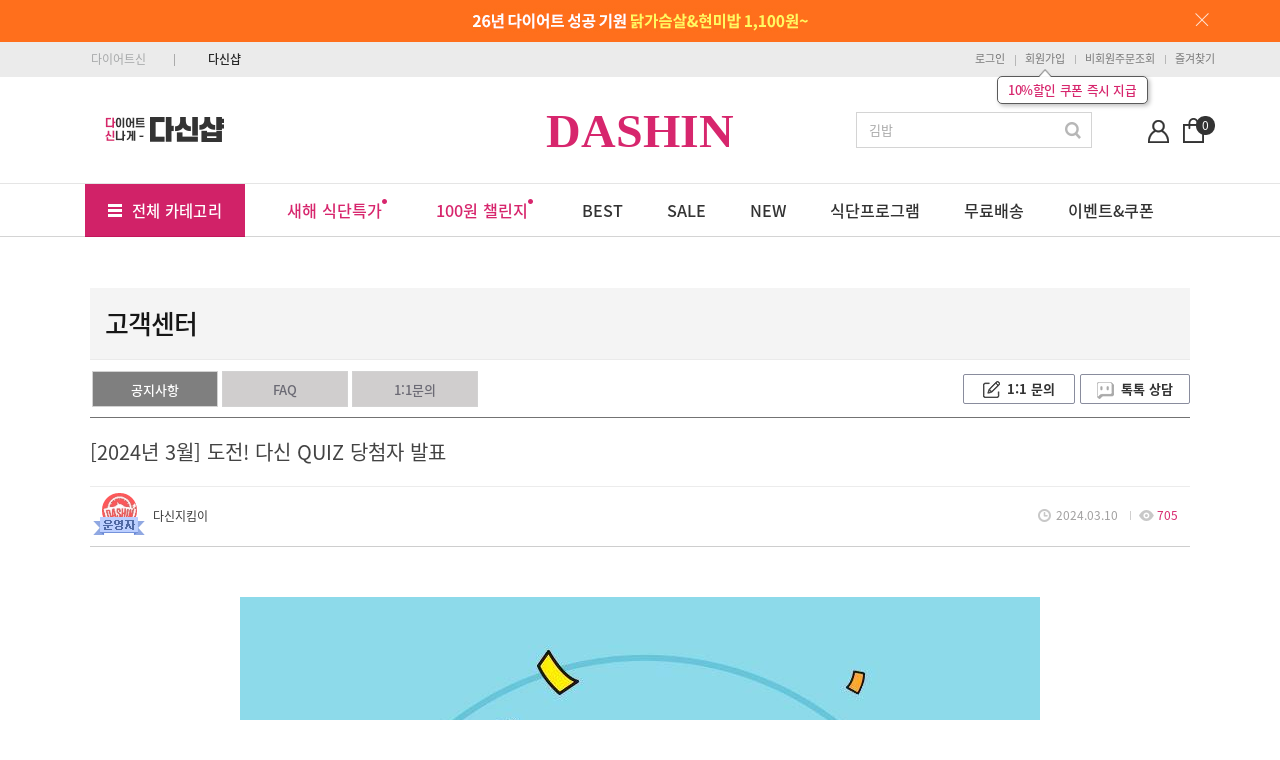

--- FILE ---
content_type: text/html; Charset=utf-8
request_url: https://dshop.dietshin.com/cs_help/notice_view.asp?idx=6046226
body_size: 23351
content:

<!DOCTYPE html>
<html lang="ko">
<head>
	<title>다신샵 - 맛있고 건강한 다이어트</title>
	<meta name="description" content="300만 회원의 다이어트 대표 브랜드 - 다이어트신이 제안하는 다이어트식단, 도시락, 간편식, 저칼로리간식.">
	<meta name="keywords" content="다이어트신,다이어트신샵,다이어트샵,단백질보충,배불리,다신몰,다신트레이너,다신,통곡물,두유습관,무첨가두유,시리얼,그래놀라,현미,체중조절,견과류,무료배송,만원의행복,다이어트간식,한스푼샐러드,가르시니아,HCA,카테킨,건강기능식품,통밀당,통밀빵,곤약,그릭요거트">
	<meta charset="utf-8">
	<meta http-equiv="X-UA-Compatible" content="IE=edge,chrome=1">
	<meta Http-Equiv="Cache-Control" Content="no-cache"/>
	<meta Http-Equiv="Pragma" Content="no-cache"/>
	<meta Http-Equiv="Expires" Content="0"/>
	<meta name="viewport" content="width=device-width, initial-scale=1"> 
	<meta name="naver-site-verification" content="1981d88aa105c8a75a1ac8af56e75df01144deed"/>
	<meta property="og:type" content="website" />

	<meta property="og:image" content="http://data.0app0.com/diet/Board/6047/web_6046226_1.jpg" />
	<meta property="og:url" content="http://dshop.dietshin.com/cs_help/notice_view.asp?idx=6046226" />
	<meta property="og:title" content="다이어트신 - 다신샵" />
	<meta property="og:description" content="[2024년 3월] 도전! 다신 QUIZ 당첨자 발표">
	<meta property="og:site_name" content="[2024년 3월] 도전! 다신 QUIZ 당첨자 발표" />
	<meta property="og:article:author" content="다이어트신" />
	<meta name="twitter:site" content="website">
	<meta name="twitter:creator" content="다이어트신">
	<meta name="twitter:card" content="summary_large_image" />
	<meta name="twitter:title" content="다이어트신 - 다신 살찌지 말자!">
	<meta name="twitter:description" content="[2024년 3월] 도전! 다신 QUIZ 당첨자 발표">
	<meta name="twitter:image" content="http://data.0app0.com/diet/Board/6047/web_6046226_1.jpg">
	<meta name="twitter:domain" content="http://dshop.dietshin.com/">
	<meta name="image" content="http://data.0app0.com/diet/Board/6047/web_6046226_1.jpg">

	<link rel="stylesheet" href="/inc/v2css/base.css?20260117181327">
	<link rel="stylesheet" href="/inc/v2css/style.css?20260117181327">
	<link rel="stylesheet" href="/inc/v2css/ds.css?20260117181327">
	<link rel="stylesheet" href="/inc/v2css/nanumgothic.css?2017112201">
	<link rel="stylesheet" href="/inc/v2css/font-awesome.css?2017112201">

	<link rel="stylesheet" href="https://pop.baemin.com/bf/web/css/bxslider/4.2.5/jquery.bxslider.min.css" type="text/css" media="screen" />
	<link rel="stylesheet" href="https://pop.baemin.com/bf/web/css/magnific-popup/magnific-popup_1.0.1.css" type="text/css">
	<link rel="shortcut icon" href="/img/ico/dshop_shotcut_icon.png" />

	<script src="/inc/js/common.js?20170228"></script>
	<script src="/inc/js/search.common.js"></script><!-- 통합검색 관련 -->
	<script src="/inc/js/jquery.min.js"></script>
	<script src="/inc/js/jquery.placeholder.enhanced-1.5.js"></script>
	<script src="/inc/js/jquery.cycle2.js"></script>
	<script src="/inc/js/swipe2.js"></script>
	<script src="/inc/js/swiper.jquery.min.js"></script>

	<script type="text/javascript" src="https://pop.baemin.com/bf/web/js/bxslider/4.2.5/jquery.bxslider.min.js"></script>
	<script type="text/javascript" src="https://pop.baemin.com/bf/web/js/magnific-popup/jquery.magnific-popup_1.0.1.min.js"></script>

	

	<!-- Facebook Pixel Code -->
	<script>
	!function(f,b,e,v,n,t,s){if(f.fbq)return;n=f.fbq=function(){n.callMethod?n.callMethod.apply(n,arguments):n.queue.push(arguments)};if(!f._fbq)f._fbq=n;n.push=n;n.loaded=!0;n.version='2.0';n.queue=[];t=b.createElement(e);t.async=!0;	t.src=v;s=b.getElementsByTagName(e)[0];s.parentNode.insertBefore(t,s)}(window, document, 'script', 'https://connect.facebook.net/en_US/fbevents.js');
	fbq('init', '1706747849611069'); // Insert your pixel ID here.
	fbq('track', 'PageView');
	</script>
	<noscript><img height="1" width="1" style="display:none" src="https://www.facebook.com/tr?id=1706747849611069&ev=PageView&noscript=1"/></noscript>
	<!-- DO NOT MODIFY -->
	<!-- End Facebook Pixel Code -->
	
	<!-- Daum Script code start 20170315 -->
	<script type="text/javascript">
    var roosevelt_params = {
        retargeting_id:'cKcrWs36wf7-9YNBGAkHlA00',
        tag_label:'ZAGUs4y2TMqGHeLcwv-JHw'
    };
	</script>
	<script type="text/javascript" src="//adimg.daumcdn.net/rt/roosevelt.js" async></script>
	<!-- Daum Script code end 20170315 -->


</head>

<body class="main" onLoad="MM_preloadImages('/img/common/top_gnb02_off.gif','/img/common/top_gnb02_on.gif')" oncontextmenu="return false" onselectstart="return false" ondragstart="return false">

	<!-- ###############  220225 스크립트 공통 파일 영역 시작 ############### -->
	
	<!-- ###############  220225 스크립트 공통 파일 영역 종료 ############### -->


	<!-- ============ Google Tag Manager (noscript) Start 210705 =========== -->
<noscript><iframe src="https://www.googletagmanager.com/ns.html?id=GTM-52JNFLG"	height="0" width="0" style="display:none;visibility:hidden"></iframe></noscript>
<!-- ============ End Google Tag Manager (noscript) End 210705 =========== -->


	<!-- wrap // -->
	<div id="wrap">
		<!-- header // -->
		


	<!--20160728 비회원 조회하기 팝업 추가-->
	<script>
		function nomember_search_layer_pop(flag){

			$("#nomember_search_layer_order_idx").val('');
			$("#nomember_search_layer_order_name").val('');
			$("#nomember_search_layer_pw").val('');

			if (flag == 'close'){
				$("#nomember_search_layer").attr("style", "display:none;");
			} else {
				$("#nomember_search_layer").attr("style", "display:;");
				$("#nomember_search_layer_order_idx").focus();
			}
		}

		function nomember_search_layer_info(){

			var nomember_search_layer_order_idx = "";
			var nomember_search_layer_order_name = "";
			var nomember_search_layer_pw = "";

			nomember_search_layer_order_idx = $("#nomember_search_layer_order_idx").val().replace(/(^\s*)|(\s*$)/g, "");
			nomember_search_layer_order_name = $("#nomember_search_layer_order_name").val().replace(/(^\s*)|(\s*$)/g, "");
			nomember_search_layer_pw = $("#nomember_search_layer_pw").val().replace(/(^\s*)|(\s*$)/g, "");

			if (nomember_search_layer_order_idx == ''){
				alert('주문번호를 입력해주세요.');
				$("#nomember_search_layer_order_idx").focus();
				return;
			}

			if (nomember_search_layer_order_name == ''){
				alert('주문자명을 입력해주세요.');
				$("#nomember_search_layer_order_name").focus();
				return;
			}

			if (nomember_search_layer_pw == ''){
				alert('비밀번호를 입력해주세요.');
				$("#nomember_search_layer_pw").focus();
				return;
			}
			
			$.ajax({
				type	: "post",
				url		: "/api/goods/nomember_search_layer_info.asp",
				data	: {
					"nomember_search_layer_order_idx":nomember_search_layer_order_idx,
					"nomember_search_layer_order_name":nomember_search_layer_order_name,
					"nomember_search_layer_pw":nomember_search_layer_pw
				},
				dataType	: "json",
				success : function(oResult){
					if (oResult.RESULT=="Y"){
						location.href = "/goods/order_detail_view_nomember.asp?orderno="+nomember_search_layer_order_idx+"&layer_pw="+oResult.PW;
					}else{
						alert(oResult.MSG);
					}
				}
			});
		}
	</script>

	<div id="nomember_search_layer" class="nomem_pop_wrap" style="display:none;">
		<div class="nomem_pop_box">
			<p class="nomem_pop_tit">
			주문번호 입력 후에 조회가 가능합니다.
			<span class="nomem_pop_close"><a href="javascript:;" onclick="nomember_search_layer_pop('close');"><img src="/img/btn/pop_btn_close.png" alt="닫기"></a></span>
			</p>
			<div>
				<table class="nomem_pop_tbl" cellspacing="0" border="0" summary="비회원조회하기">
					<caption>정보</caption>
						<colgroup>
						<col width="*">
						</colgroup>
					<tbody>
					<tr>
						<td><input type="text" placeholder="주문번호" id="nomember_search_layer_order_idx" class="nomem_pop_input"/></td>
					</tr>
					<tr>
						<td><input type="text" placeholder="주문자명" id="nomember_search_layer_order_name" class="nomem_pop_input"/></td>
					</tr>
					<tr>
						<td><input type="password" placeholder="비회원 주문 비밀번호" id="nomember_search_layer_pw" class="nomem_pop_input"/></td>
					</tr>
					</tbody>
				</table>
				<div class="nomem_btn_w mt-15">
				<p><a href="javascript:;" onclick="nomember_search_layer_info();" class="nomem_nomember">조회하기</a></p>
				</div>

					<!-- 2010930 회원가입혜택 -->
					<div class="gift_box_wrap">
						<p class="gift_tit">회·원·가·입·혜·택</p>
						
						<div class="gift_wrap">
							<ul class="gift_list"> 
								<li class="gift_list_l"><span class="gift_list_a"><img src="/img/ico/ico_gift_coupon.png"><span class="gift_list_txt"><em class="txt1">2,000원</em><br>할인쿠폰</span></span></li>
								<li class="gift_list_l"><span class="gift_list_a"><img src="/img/ico/ico_gift_point.png"><span class="gift_list_txt"><em class="txt2">2%</em><br>적립금</span></span></li>  
								<li class="gift_list_l_last"><span class="gift_list_a"><img src="/img/ico/ico_gift_write.png"><span class="gift_list_txt"><em class="txt3">상품후기</em><br>적립금</span></span></li>
							</ul>
						</div>
							
						<p class="gift_btn_join"><a href="/member/mem_reg.asp">10초 간편회원 가입하기</a></p>
					</div>  
					<!-- //20160930 회원가입혜택 -->
			</div>
		</div>
	</div>
	<!--20160728 비회원 조회하기 팝업 추가-->

	<div class="m_header"><!-- 스크롤시 고정메뉴 -->
		<!--여기부터 상단배너 -->
	<div class="top_n_bn_w" id="TOPMEMBN" style="display:none;" ></div>
<script>
		function setCookie( name, value, expiredays ){
			var todayDate = new Date();
			todayDate.setDate( todayDate.getDate() + expiredays );
			document.cookie = name + "=" + escape( value ) + "; path=/; expires=" + todayDate.toGMTString() + ";"
		}

		function getCookie(Name) {
		   var search = Name + "=";
		   if (document.cookie.length > 0) { // 쿠키가 설정되어 있다면
			   offset = document.cookie.indexOf(search); //일단 찾아봅니다.

			   if (offset != -1) { // 쿠키가 존재하면 (Name이름으로된 쿠키가 있으면 
			   //(정확히는 Name의 이름이 시작되는 위치가 반환되는데 -1이면 없다는 뜻입니다.
				   offset += search.length;
				   end = document.cookie.indexOf(";", offset);
				   // 쿠키 값의 마지막 위치 인덱스 번호 설정
				   if (end == -1)
					   end = document.cookie.length;
				   
				   return unescape(document.cookie.substring(offset, end)); 
													//UrlEncode된 값을 다시 변환해서 반환.
			   }
		   }
		   return ""; //여기까기 흘러오면 해당 쿠키가 없는걸로 간주함.
		}

		var top_bn_idx = new Array();
		var top_bn_img = new Array();

			top_bn_idx[0] = "6811";
			top_bn_img[0] = '<div class="top_n_bn2" style="background:#ff6f1c;"><div class="top_n_bn_img_w2"><a href="https://dshop.dietshin.com/event/event_20260109.asp"  onclick="rtklog(\'banner\',\'6811\');bannerLog(\'6811\');" ><img src="https://data.0app0.com/diet/banner/6811_1767970601.jpg" alt="배너이미지"></a><div class="btn_n_close2"><a style="cursor:pointer" onclick="closeTopbn(\'6811\');"><img src="/img/main/btn_close_n2.png"></a></div></div></div>';


			function closeTopbn(top_bn_id) {
				setCookie( "TopBnChk_"+top_bn_id, "done" , 7); 
				$("#TOPMEMBN").hide();
				
			}

			var gTopBnchk;
			for (var x=0; x <top_bn_idx.length ; x++ )	{
				gTopBnchk = getCookie( "TopBnChk_"+top_bn_idx[x]);
				if ( gTopBnchk != "done" )	{
					/**
					if (top_bn_idx[x] == "2282" || top_bn_idx[x] == "2283"  || top_bn_idx[x] == "2284" || top_bn_idx[x] == "2275" )	{
						$("#TOPMEMBN").css({height:"42px",overflow:"hidden"});
					}else{
						$("#TOPMEMBN").css({height:"70px",overflow:""});
					}
					**/
					$("#TOPMEMBN").css({height:"42px",overflow:"hidden"});
					$("#TOPMEMBN").html(top_bn_img[x]);				
					$("#TOPMEMBN").show();
					
						//$("#m_contents_wrap").css("padding-top","236px");
					

				}
			}
	</script> 
	</div>	

	<div class="inners_n">			
		<!-- 최상단 -->
		<div class="utility_box noto_sans">
		  <!--네비게이션-->            
		  <div class="tops_left_gnb">
			<ul>
				<li><a href="https://www.dietshin.com/main.asp" class="tops_mnn">다이어트신</a></li>
				<li class="last"><a href="/main.asp" class="tops_mnn_on">다신샵</a></li>
			 </ul>
		  </div>
		  <!--//네비게이션-->

		 	

		  <!-- 즐겨찾기-->
		  <ul class="utility2">
		  
			 <li><a href="/member/mem_login.asp">로그인</a></li>
			  <li><a href="/member/mem_reg.asp">회원가입</a>
						<a href="/member/mem_reg.asp">
						<div style="position:relative; display:block; padding:0px 0px 60px; margin-left:-53px;">
                            <span class="m_alert_arrow"><img src="/img/ico/ico_log_arrow.png"></span>
                            <div class="m_alert"><em>10%할인 쿠폰 즉시 지급</em></div>
                        </div>
						</a>
			  </li>	
		  	  <li><a href="/member/mem_login.asp?memberType=nonmember">비회원주문조회</a></li>
		  
			 <li><a href="javascript:;" onclick="bookmarksite('다신샵','/main.asp');">즐겨찾기</a></li>
		  </ul>
		  <!-- //즐겨찾기-->
	   </div>
    </div>


		<script>
			function deleteCookie( cookieName ){
				  var expireDate = new Date();
				  
				  //어제 날짜를 쿠키 소멸 날짜로 설정한다.
				  expireDate.setDate( expireDate.getDate() - 1 );
				  document.cookie = cookieName + "= " + "; expires=" + expireDate.toGMTString() + "; path=/; domain=dietshin.com";
			 }
		
			function view_my_info(){
				if($("#myp_select_wrap").css("display") == "none"){

					$.ajax({
						type	: "post",
						url		: "/API/main/header_menu.asp",
						data	: "",
						dataType	: "json",
						success : function(oResult){
							var MEMGRADE				= oResult.MEMGRADE;
							var MEMIMG					= oResult.MEMIMG;
							var ORDER_DELI_COUNT		= oResult.ORDER_DELI_COUNT;
							var SHOPPING_BASKET_COUNT	= oResult.SHOPPING_BASKET_COUNT;
							var ZZIM_COUNT				= oResult.ZZIM_COUNT;
							var MEMNICKNAME				= oResult.MEMNICKNAME;

							if (ZZIM_COUNT !="" && ZZIM_COUNT !="0"){
								$("#zzim_count").text(ZZIM_COUNT);
							}

							if (RecentViewGoods.Get() != ""){
								var scharray = RecentViewGoods.Get().split(",");
								$("#recent_view_count").text(scharray.length);
							}
						}
					});

					$("#myp_select_wrap").show();
				}else{
					$("#myp_select_wrap").hide();
				}
			}
			if (navigator.userAgent.search('Firefox') != -1){
				$("#bookmarksite").HTML("<a href=http://www.dietshin.com title=다신샵 rel=sidebar><img src=/img/common/topmenu01_off.gif ></a>");
			}
		</script>
		
		 <div class="logo_n_box_wrap pt20">
		   <div class="logo_n_box_w" >
			  <!-- 로고 -->

			<div class="m_logo_n_box">
				<p class="m_logo_n"><a href="/main.asp">DASHIN</a></p>
            </div>	

<!-- 2025.05.20
			  <div class="logo_n_box">
				 <p class="logo_n"><a href="/main.asp"><img src="/img/main/ico_logo.png" alt="다신샵 로고" /></a></p>
			  </div>
-->
			  <!-- //로고 -->
			  
			 <script src="/inc/js/swipe3.js"></script>
			<link rel="stylesheet" href="/inc/v2css/swiper.css">
			<style>
				.swiper-container,.swiper-slide {
					width: 100%;
					height: 100%;
				}
			</style>

			  <!--한글로고-->
			  <div class="top_left_ico_w">
				 <div class="top_left_ico">
				 	<div class="swiper-container">
						<div class="swiper-wrapper">
 
				<div class="swiper-slide" data-swiper-autoplay="2000"><a href="/main.asp"><img src="/img/main/ico_hangul_logo.png?20200401" ></a></div>

					</div></div>
				 </div>
			  </div>
			  
			  <!--한글로고-->

			  <!--검색-->
			  
			<form name="SearchForm" method="get" >	
			  <div class="sch_n_box_wrap">
				 <span class="sch_n_box">
					<input type="text" class="schsn_box_word noto_sans" name="schword" id="textfield4"  style="outline:none" title="검색어 입력" value="김밥" placeholder="상품 검색해보세요." maxlength="255" maxlength="255" onkeyup="autoComs();" onfocus="textdel(this);autoComs();" onKeyPress="if (event.keyCode == 13){checkSearch1();return(event.keyCode != 13);}"  onfocus="textdel(this);" autocomplete="off"/>
				 </span>

				 <span class="btn_n_sch_wrap">
					<input type="image" src="/img/btn/btn_sch.gif" alt="검색" class="btn_n_sch" style="outline:none" onclick="checkSearch1();"/>
				 </span>
			  </div>

			  <div id="ViewKeyWord" class="sch_auto_wrap" style="display:none;">
					<div class="sch_auto">
						<ul id="ViewKeyWordList" class="keywd noto_sans"></ul>
					</div>
				</div>
			  </form>
			 
			  
			  <!--마이페이지, 장바구니-->
			  <div class="top_ico_w">
				 <div class="top_ico noto_sans">
					<ul>
					
					 <li id="NotmemberMenu"><a href="/member/mem_login.asp"><img src="/img/main/ico_my.png"></a></li>
				  
					    <li><span class="ml11"><a href="/goods/cart_list.asp" alt="장바구니로 이동" title="장바구니로 이동"><img src="/img/main/ico_cart.png"><em class="ico_cart_num">0</em></a></span></li>
					</ul>

					<div class="my_n_mn_w" style="display:none" id="memMenu">
					    <div class="my_n_mn">
						<p class="ico_my_mn"><img src="/img/main/ico_my_mn.png"></p>
						   <ul>
							  <li><a href="/member/mem_order_list.asp" class="fi noto_sans">주문/배송조회</a></li>
							  <li class="noto_sans"><a href="/member/mem_order_cancel_list.asp">취소/반품조회</a></li>
							  <li class="noto_sans"><a href="/member/mem_coupon_list.asp">할인쿠폰</a></li>
							  <li class="noto_sans"><a href="/member/mem_reward_list.asp">적립금</a></li>
							  <li class="noto_sans"><a href="/member/mem_bookmark_list.asp">찜한 상품</a></li>
							  <li class="noto_sans"><a href="/member/mem_recent_view_goods.asp">최근 본 상품</a></li>
							  <li class="noto_sans"><a href="/member/mem_destination_manage.asp">배송지관리</a></li>
							  <li class="noto_sans"><a href="/member/mem_info_edit.asp">내정보 수정</a></li>
						   </ul>
					    </div>
					</div>

					<div class="my_n_mn_w" style="display:none" id="NotmemMenu">
					    <div class="my_n_mn">
						<p class="ico_my_mn"><img src="/img/main/ico_my_mn.png"></p>
						   <ul>
							  <li><a href="/member/mem_login.asp" class="fi noto_sans">주문/배송조회</a></li>
							  <li class="noto_sans"><a href="/member/mem_login.asp">취소/반품조회</a></li>
							  <li class="noto_sans"><a href="/member/mem_login.asp">할인쿠폰</a></li>
							  <li class="noto_sans"><a href="/member/mem_login.asp">적립금</a></li>
							  <li class="noto_sans"><a href="/member/mem_login.asp">찜한 상품</a></li>
							  <li class="noto_sans"><a href="/member/mem_login.asp">최근 본 상품</a></li>
							  <li class="noto_sans"><a href="/member/mem_login.asp">배송지관리</a></li>
						   </ul>
					    </div>
					</div>

				 </div>
			  </div>
			   <!--//마이페이지, 장바구니-->
			   
		   </div>
	    </div>


	<h2 id="tabmenu">Tab Menu Position</h2>
		<div class="gnb_n_sub_w"><!--20200206 클래스명 변경-->
			<div class="gnb_n_sub noto_sans"><!--20200206 클래스명 변경2-->
				<div class="gnb_sub_bl"></div>

				<!--20190212 카테고리영역 UI 변경-->
				<ul class="gnb_n clfix"><!--20200206 클래스명 변경3-->

				 <!--20200206 GNB메뉴 UI 리뉴얼-->
				 <li><span ><p class="gnb_n_quickmn noto_sans"><img src="/img/main/ico_n_quickmn.png">전체 카테고리</p></span>

					<div class="gnb_quick_con" >
						<ul class="sub_cate sub01" style="display:none">   
							<div class="sub_cate_con">                                
								<ul>
									<li><a href="/goods/goods_list.asp?pc_idx=52"><span class="gnb_n_q_tit">김밥·주먹밥·도시락</span></a></li>
									<li><a href="/goods/goods_list.asp?pc_idx=131"><span class="gnb_n_q_tit">샐러드</span></a></li>
									<li><a href="/goods/goods_list.asp?pc_idx=117"><span class="gnb_n_q_tit">닭가슴살·치킨</span></a></li>
									<li><a href="/goods/goods_list.asp?pc_idx=53"><span class="gnb_n_q_tit">단백질</span></a></li>
									<li><a href="/goods/goods_list.asp?pc_idx=51"><span class="gnb_n_q_tit">건강간식</span></a></li>
									<li><a href="/goods/goods_list.asp?pc_idx=130"><span class="gnb_n_q_tit">베이커리</span></a></li>
									<li><a href="/goods/goods_list.asp?pc_idx=101"><span class="gnb_n_q_tit">가벼운 한끼</span></a></li>
									<li><a href="/goods/goods_list.asp?pc_idx=129"><span class="gnb_n_q_tit">클렌즈</span></a></li>
									<li><a href="/goods/goods_list.asp?pc_idx=54"><span class="gnb_n_q_tit">건강·혈당관리</span></a></li>
									<li><a href="/goods/exhibition.asp?exhibition_idx=102"><span class="gnb_n_q_tit">다신메이드</span></a></li>     
									<li><a href="/goods/exhibition.asp?exhibition_idx=130"><span class="gnb_n_q_tit">성수동905</span></a></li>									
								</ul> 
							</div>   
						</ul>
                    </div>
				 </li>
<ul class="gnb_new"><li><a href="https://dshop.dietshin.com/event/event_20260109.asp" class="gnbs_mn"><em style="color:#D7266D">새해 식단특가<img src="/img/ico/ico_n_ds.png"></em></a></li><li><a href="https://dshop.dietshin.com/event/event_diet_challenge.asp" class="gnbs_mn"><em style="color:#D7266D">100원 챌린지<img src="/img/ico/ico_n_ds.png"></em></a></li><li><a href="https://dshop.dietshin.com/goods/goods_best.asp" class="gnbs_mn">BEST</a></li><li><a href="https://dshop.dietshin.com/goods/goods_price.asp" class="gnbs_mn">SALE</a></li><li><a href="https://dshop.dietshin.com/goods/goods_new.asp" class="gnbs_mn">NEW</a></li><li><a href="https://dshop.dietshin.com/goods/exhibition.asp?exhibition_idx=134" class="gnbs_mn">식단프로그램</a></li><li><a href="https://dshop.dietshin.com/goods/goods_freegoods.asp" class="gnbs_mn">무료배송</a></li><li><a href="https://dshop.dietshin.com/event/benefit_list.asp" class="gnbs_mn">이벤트&쿠폰</a></li></ul>
			  </ul>
		</div>
	</div>

	<!-- contents-wrap // -->
<div id="m_contents_wrap"><!--20170531 메인용 클래스명 m_contents_wrap 변경-->
	<!--메인배너 영역-->
     <!--20200206 메인배너 좌측 버튼 및 배너 개수 표시 추가-->
	<script>
		$(document).ready(function() {

			// 찜하기 선택, 취소
			$(".ico_keep").click(function(){
				var index = $(".ico_keep").index(this);
				var goods_idx = $(".ico_keep:eq(" + index + ")").data("goodsidx");

				sns_keep_change(goods_idx, index)
			});

				$.ajax({
					type	: "post",
					url		: "/API/main/header_menu.asp",
					data	: "",
					dataType	: "json",
					success : function(oResult){
						var MEMGRADE				= oResult.MEMGRADE;
						var MEMIMG					= oResult.MEMIMG;
						var ORDER_DELI_COUNT		= oResult.ORDER_DELI_COUNT;
						var SHOPPING_BASKET_COUNT	= oResult.SHOPPING_BASKET_COUNT;
						var ZZIM_COUNT				= oResult.ZZIM_COUNT;
						var MEMNICKNAME				= oResult.MEMNICKNAME;

						if (ZZIM_COUNT !="" && ZZIM_COUNT !="0"){
							$("#zzim_count").text(ZZIM_COUNT);
						}

						if (RecentViewGoods.Get() != ""){
							var scharray = RecentViewGoods.Get().split(",");
							$("#recent_view_count").text(scharray.length);
						}
					}
				});


		});


		$('#myp_select_wrap').mouseleave(function() {
			$('#myp_select_wrap').hide();
		});

		$('#vminfo').mouseenter(function() {

			$('#myp_select_wrap').show();
		});


		$( window ).bind( 'scroll', function(){ //window에 스크롤링이 발생하면
			var wrap_offset =  $('#tabmenu' ).offset();
			var srlTop  = $(this).scrollTop();
			
				if ( srlTop-2 > wrap_offset.top ) {   // 위치 및 사이즈를 파악하여 미리 정한 css class를 add 또는 remove 합니다.
					$( '.gnb_n_sub_w' ).css({ position :'fixed', top : '0px', left : '0px', width : '100%' , 'z-index' : '10000' });
					//$(".m_slides_n_w").css({ position :'fixed', top: '50px', left : '400px'});
				}else {
					$( '.gnb_n_sub_w' ).css({ position :'absolute', width : '100%', 'z-index' : '300' ,top : '', left : '' }); 
					//$(".m_slides_n_w").css({ position:'relative', top : '0px', left : '0px'});
				}
			
			//$("#m_contents_wrap").css("margin-top","0px");
	     });
	</script>
	    <!--20200206 메인배너 좌측메뉴 자바스크립트 -->
    <script type="text/javascript">
  	$(document).ready(function() {
            // 현재 선택된 메뉴의 index값
            var current_index = 0;

            $(".gnb_n > li").siblings().each(function(i) {

                if( $(this).find("a").hasClass("active") ) current_index = i;
            });

            //alert(current_index);

            // 모든 서브메뉴 숨기기
            //$(".sub").hide();
            //$(".s_n_ca").hide(); //20190312 자바스크립트 수정

            $(".gnb_n li").hover(function(){
                $("ul:not(:animated)",this).slideDown("fast");

                // 현재 선택된 메뉴 off
                $(".gnb_n li a").removeClass("active");
            },
            function() {
                $("ul",this).slideUp("fast");

                $(".gnb_n > li").eq(current_index).find("a").addClass("active");
            });

		    $("#memberMenu").bind("moseover mouseenter",function(){
				$("#memMenu").show();
		  });
		   $("#memMenu").bind("moseout mouseleave",function(){
				$("#memMenu").hide();
		  });

		    $("#NotmemberMenu").bind("moseover mouseenter",function(){
				$("#NotmemMenu").show();
		  });
		   $("#NotmemMenu").bind("moseout mouseleave",function(){
				$("#NotmemMenu").hide();
		  });

        });
    </script>


		<!-- // header -->
		
		<!-- contents-wrap // -->
		<div id="container">
			<div class="contents noto_sans">	
				<div class="order_top_wrap">
				<h2>상단타이틀</h2>
					<div class="order_top">
						<div class="order_title1 noto_sans">고객센터</div>
					</div>
				</div>

				<div class="order_checkmn_wrap_new">
				<h2>기간설정</h2>
					<ul class="order_checkmn_new noto_sans"> 
						<li class="order_checkmn_new_on"><a class="order_checkmn_a2">공지사항</a></li>
						<li><a href="/cs_help/faq.asp" class="order_checkmn_a2">FAQ</a></li>
						<li ><a href="/member/mem_cs_list.asp" class="order_checkmn_a2">1:1문의</a></li>
						
						<!--20220225a 1:1문의하기 버튼외 변경-->
						<li>                        
							<div class="cs_btn_w">
								<div class="cs_btn_box">
									<span class="btn_cs_1to1"><a onclick="alert('지금은 고객센터 업무 시간이 아닙니다. \n문의글을 남겨주시면, 업무 재개 후 순차적으로 답변드릴게요. \n\n※ \'상품준비중\' 상태에서는 모든 취소, 변경이 불가한 점 양해부탁드려요.');location.href='/member/mem_cs_write.asp';"  style="cursor:pointer"><img src="/img/ico/ico_write.png">1:1 문의</a></span><span class="btn_cs_toktok"><a onclick="alert('지금은 상담시간이 아닙니다.\n1:1 문의하기를 이용해주세요');" style="cursor:pointer"><img src="/img/ico/ico_naver_tok_off.png">톡톡 상담</a></span>
								</div>
							</div>                        
						</li>
					</ul>
				</div>
			
			
				<div class="gall-view noto_sans">
					<div class="tit">
						<p class="noto_sans">
						[2024년 3월] 도전! 다신 QUIZ 당첨자 발표
						</p>
					</div>

					<div class="bbs-info3">
						<span class="inner">
							<span class="ico-wrap">
								<img src="http://data.0app0.com/diet/profile/8/wth_1615946071.jpg" class="pic r3">
								<img src="/img/ico/ico_grade05_s.png" alt="다신등급" class="grade" />
							</span>							
							<em>
								<div class="inner_nick_box">
									<p class="inner_nick">다신지킴이</p>
								</div>
							</em>							
						</span>

						<span class="group_bbs_con">
							<div class="date_c">
								<ul class="dateCmnt2">
									<li class="dc01"><span>2024.03.10</span></li>
									<li class="dc02"><span>705</span></li>
									<!-- 2019.04.30 박민용팀장요청
									<li class="dc03"><span>0</span></li>
									-->
								</ul>
							</div>
						</span>
					</div>
					<div class="txt" style="width:800px; margin:0 auto;">
						<p class="viewtops"><img alt="[2024년 3월] 도전! 다신 QUIZ 당첨자 발표"  class="todaythumnail2" src="http://data.0app0.com/diet/Board/6047/wm_6046226_1.jpg" width="100%"></p>
					</div>
				</div>
				<div class="noti_sns_b_w">
					<div class="noti_sns_b_wrap">
						<ul class="noti_sns_box">
							<!--<li><a id="snskas" style="cursor:pointer"><img src="/img/ico/ico_sns_kas.gif" alt="카스"></a></li>-->
							<li><a id="snsFB" style="cursor:pointer"><img src="/img/ico/ico_sns_new_facebook.png" alt="페이스북"></a></li>
							<li><a id="snsTW" class="last" style="cursor:pointer"><img src="/img/ico/ico_sns_new_tweeter.png" alt="트위트"></a></li>
						</ul>                
						<p class="lists_btn">
							<a href="customer.asp"><img src="/img/btn/btn_list.gif" alt="목록" /></a>
						</p>
					</div>
				</div>
				<script src="https://developers.kakao.com/sdk/js/kakao.min.js"></script>
				<script>
				  var this_URL_ = "http://dshop.dietshin.com/cs_help/customer_view.asp?idx=6046226";
				  var this_TITLE_ = "[2024년 3월] 도전! 다신 QUIZ 당첨자 발표";

				// 카카오스토리 공유
					$('#snskas').click(function(){
						Kakao.Story.share({
							url: this_URL_,
							text: this_TITLE_
						});
						Kakao.Story.cleanup();
					});
					
				 
				  $('#snsFB').on('click', function(){
					$('title').text(this_TITLE_);
					str_href = $(this).attr("href");
					//$(this).attr("href", "http://www.facebook.com/share.php" + "?u=" + encodeURIComponent(this_URL_) + "&t=" + encodeURIComponent($('title').text()));
					window.open("http://www.facebook.com/share.php" + "?u=" + encodeURIComponent(this_URL_) + "&t=" + encodeURIComponent($('title').text()), 'facebook', 'scrollbars=no,resizeable=no,width=600,height=447,left=700, top=50');
				  });

				   $('#snsTW').on('click', function(){
					str_href = $(this).attr("href");
					//$(this).attr("href", "http://twitter.com/" + ("in"+ "te"+"nt"+"ort"+"wee"+"t").replace("or", "/")+"?text="+encodeURIComponent(this_TITLE_)+"&status="+ encodeURIComponent(this_TITLE_ +' '+ this_URL_));
					window.open("http://twitter.com/" + ("in"+ "te"+"nt"+"ort"+"wee"+"t").replace("or", "/")+"?text="+encodeURIComponent(this_TITLE_)+"&status="+ encodeURIComponent(this_TITLE_ +' '+ this_URL_), 'twitter', 'scrollbars=no,resizeable=no,width=600,height=447,left=700, top=50');

				  });

				  </script>
			

			<div id="CommList" style="display:none"><!--2019.04.30 박민용팀장요청-->
				<p class="tit-comment"><img src="/img/common/tit_cmt_write.png" alt="댓글쓰기" /></p>
				<div class="comment-write noto_sans" style="">
					<div class="secret">
						<input type="checkbox" class="chk" id="secretmode0" /> <label for="">비밀댓글</label>
					</div>
					<textarea id="comment" class="txtarea r5 noto_sans" placeholder="의견을 작성해 주세요." onfocus="setFlag();"></textarea>
					<a href="javascript:;" class="btn-regist noto_sans"><img src="/img/btn/btn_regist.png" alt="입력" onclick="CommentReg('6046226','','N','0','0','0');" /></a>
				</div>

				<div class="gall-view">
					<div class="bbs-info2 clfix ty02 noto_sans">
						<div class="writer"><em>댓글 <em class="retext">0</em></em></div>
						<div class="btns_w">
							<a href="javascript:;" onclick="CommentView('6046226','1','reg');">등록순</a>
							<a href="javascript:;" class="bt_on"><img src="/img/ico/ico_check.gif" alt="체크" class="mt2" />최신순</a>
						</div>
					</div>
				</div>

				<div class="comment-list noto_sans">
					<ul>
						
					</ul>
				</div>


				<script>
				var nowsort = '';
				
				function setFlag(){

					 loginChk();

					$("#flag").val("i");
					$("#cidx").val("");
				}

				function loginChk(){
					
						alert('로그인 후 이용해주세요.');
						parent.location.href = "/member/mem_login.asp";
						$("#secretmode0").focus();
						return false; 
					
				}

				
				function CommentReg(bidx, tnick, scm, hrp, k,upper_idx){

					var comment = "";
					var cidx = "";

					if (tnick != ''){
						comment = $("#commentrp"+k).val().replace(/(^\s*)|(\s*$)/g, "");
						comment = comment.replace("|", "\#\#\#SUDA\#\#\#");

						if (comment == ''){
							alert('의견을 작성해 주세요.');
							$("#commentrp"+k).focus();
							return;
						}
					} else {
						comment = $("#comment").val().replace(/(^\s*)|(\s*$)/g, "");

						if (comment == ''){
							alert('의견을 작성해 주세요.');
							$("#comment").focus();
							return;
						}
					}

					if (tnick != '' && $("#flag").val() == 'i'){
						comment = tnick + "\#\#\#SUDA\#\#\#" + comment;
					}

					if ($("#cidx").val() != ''){
						cidx = $("#cidx").val();
					}

					if ($('input:checkbox[id="secretmode'+k+'"]').is(":checked") == true){
						scm = "Y";
					}

					$.ajax({
						type	: "post",
						url		: "/API/goods/user_comment_reg.asp",
						data	: {"b_idx":bidx,"comment":comment,"comment_idx":cidx,"secret_mode":scm,"high_repler":hrp,"upper_idx":upper_idx},
						dataType	: "json",
						success : function(oResult){
							if (oResult.RESULT == "Y"){
								CommentView(bidx,1,nowsort);
							} else if (oResult.RESULT == "L"){
								alert('로그인 후 이용해주세요.');
								parent.location.href = "/member/mem_login.asp";
							}else{
								alert(oResult.MSG);
							}
						}
					});
				}
			</script>
			</div>
			
			<dl class="prev-next clfix noto_sans"><!--20171025 폰트클래스 font_ng 추가4-->
			
			<dt class="prev">이전글</dt>
			<dd class="prev">
				<a href="?idx=6061633">
					<p> 4월 배송일정 및 고객센터 업무 안내</p>
					<em class="date">2024.04.05</em>
					<em>조회수 : 897</em>
				</a>
			</dd>
			
			<dt class="next">다음글</dt>
			<dd class="next">
				<a href="?idx=6042663">
					<p> 3월 배송일정 및 고객센터 업무 안내</p>
					<em class="date">2024.02.27</em>
					<em>조회수 : 943</em>
				</a>
			</dd>
			
			</dl>
	
		</div>
	</div>
		<!-- footer // -->
		
<script>
	var RECENTVIEWCHK = getCookie("RECENTVIEWCHK");
	if (RECENTVIEWCHK != "Y"){
		ckGoodsRecent = RecentViewGoods.Get();
		if (ckGoodsRecent != ""){
			setCookie("RECENTVIEWCHK","Y",30);
			$.ajax({
				url:'/api/goods/goods_recentview.asp',
				type:'post',
				dataType:'json',
				data:{"goods_idx":ckGoodsRecent},
				success:function(obj){
				},
				error:function(request,status,error){
					console.log("code:"+request.status+"\n"+"message:"+request.responseText+"\n"+"error:"+error);
				}
			});
		}
	}

	function review_sync(){
		var list_goods_idx="";
		$.each($("[id^='REVIEW_COUNT_']"), function() { 
			var xid = this.id;			
			if (list_goods_idx != ""){
				list_goods_idx += ","
			}
			list_goods_idx += xid.replace("REVIEW_COUNT_","");
		});

		if (list_goods_idx != ""){
			$.ajax({
				type	: "post",
				url		: "/api/goods/review_count_sync.asp",
				data	: {"goods_idx":list_goods_idx},
				dataType	: "json",
				success : function(res){
					if (res.RESULT == "Y"){
						var keys = Object.keys(res.LIST); //키를 가져옵니다. 이때, keys 는 반복가능한 객체가 됩니다.
						for (var i=0; i<keys.length; i++) {
							var key = keys[i];
							$("#"+key).text(res.LIST[key]);
							//console.log(key,res.LIST[key]);
						}
					}
				},error:function(request,status,error){
					console.log("ERROR");
				}
			});
		}
	}
	//review_sync();


</script>


<!-- 20180618 footer 수정 -->
<div id="footerbannner">
<div >

</div>

	<div class="footer">
		<div class="inner_top noto_sans fs11e">
				<ul class="notice cleafix">
					<li><a href="/mem_info_noti.asp"  target="USEYAK" style="font-weight:900">개인정보처리방침</a></li>
					<li><a href="/cooperate.asp">제휴·입점 문의</a></li>
					<li><a href="/access_terms.asp" target="_blank">이용약관</a></li>
					<li class="last"><a href="/cs_help/faq.asp">자주하는 질문</a></li>

				</ul>
		   </div>
        	
			<div class="inner noto_sans">
				<ul>
					<li class="li36">
					<div class="cscenter_w">
						<ul>
						<li><span class="cscenter_tit">고객센터</span></li>
						   <li><span class="cscenter_titline"></span></li>
						   <li><span class="cscenter_tel"><img src="/img/main/ico_mike.png">1661-4853</span></li>
						   <li><span class="cscenter_txt2">평일 오전 10시 ~ 오후 5시 (점심시간 : 12시~13시)<br>주말 및 공휴일은 휴무입니다.</span></li>
						   <!--<li><span class="cscenter_txt2" style="color:#f96767">코로나 확산 방지를 위한 조치로<br>고객센터 전화상담 운영이 일시적으로 중단됩니다.</span></li>-->

							<!---
                            <li class="mt18">
                                <div class="cs_menu_box">
                                    <ul class="cs_menu_lst">
                                        <li class="q1 b1 mr7"><a href="/member/mem_cs_list.asp"><span class="ic"></span>1:1 문의하기</a></li>
                                        <li class="q2 b2 mr7"><a onclick="javascript:window.open('https://talk.naver.com/wcbuze?ref='+encodeURIComponent(location.href), 'talktalk', 'width=471, height=640');return false;" style="cursor:pointer"><span class="ic"></span>톡톡으로 상담하기</a></li>
                                        <li class="q3 b3"><a href="/cs_help/faq.asp"><span class="ic"></span>자주하는 질문</a></li>
                                    </ul>
                                </div>                     
                    		</li>
							--> 
								<li class="mt10">			   
							 <!--20180918 고객센터 버튼  2개로수정-->
									<div class="cs_menu_box2">
								 <ul class="cs_menu_lst2">
									

											<li> <a onclick="alert('지금은 고객센터 업무 시간이 아닙니다. \n문의글을 남겨주시면, 업무 재개 후 순차적으로 답변드릴게요. \n\n※ \'배송준비중\' 상태에서는 모든 취소, 변경이 불가한 점 양해부탁드려요.');location.href='/member/mem_cs_list.asp';"  style="cursor:pointer">1:1 문의하기</a></li>
											<li><a style="cursor:pointer" onclick="alert('지금은 상담시간이 아닙니다.\n1:1 문의하기를 이용해주세요');"><img class="mr5" src="/img/main/ico_naver_tok_off.png"><em class="fc999">톡톡 채팅상담</em></a></li>		
									
								 </ul>
							  </div>
									<!--//20180918 고객센터 버튼  2개로수정-->
							</li>
					    </ul>
					</div>
						<!--20180918 공지사항 위치 및 추가-->
						<div class="account_w2">
							<ul>
								<li><span class="cscenter_tit2">공지사항</span><a href="/cs_help/customer.asp" class="noti_more"><span>바로가기<img src="/img/main/ico_m_go.png" width="10px"></span></a></li>
								<li><span class="cscenter_titline"></span></li>
				
								<li><span class="notice_txt"><a href="/cs_help/customer_view.asp?idx=6266814">·&nbsp; 12월 배송일정 및 고객센터 업무 안내</a></span>	</li>
				
								<li><span class="notice_txt"><a href="/cs_help/customer_view.asp?idx=6252665">·&nbsp; [2025 다신샵 총결산] 나만의 베스트 상품 남기고 적립금 받아가세요!</a></span>	</li>
				
							</ul>
						</div>
					

				 </li>
					<li class="li34">
					<div class="cscenter_w">
						<ul>
						<li><span class="cscenter_tit">다신샵 정보</span></li>
						   <li><span class="cscenter_titline"></span></li>
						   <li><span class="cscenter_txt mt20">(주)퍼니엠 Funnym Co.,Ltd. 대표 김흥조</span></li>

						   <!--<li><span class="cscenter_txt mt15">본점 : 사업자등록번호 220-86-74148<br>
						   서울시 성동구 왕십리로 58, 905호(성수동1가, FORHU) </span></li>-->
						<li>
                            <span class="cscenter_txt mt15">사업자등록번호 220-86-74148<br>
                                본점 : 서울시 성동구 왕십리로 58, 905호(성수동1가, FORHU)<br>
                                영업소 : 서울시 성동구 광나루로 275(세신빌딩 3층 315-22호 송정동)
                            </span>
                        </li>
						<li><a href="https://www.ftc.go.kr/bizCommPop.do?wrkr_no=2208674148" class="btn_licensee mt5">사업자번호조회</a></li>
						   <!--<li><span class="cscenter_txt mt15">지점 : 사업자등록번호 476-85-00086<br>
						  경기도 구리시 벌말로 108-17(토평동)</span></li>-->
						<li><span class="cscenter_txt mt10">통신판매업신고 제2012-서울성동0616<br>
						   건강기능식품판매업 제2015-0281645</span></li>
						<li>
                    		<span class="cscenter_txt mt15 ml5"><a href="https://cp.mcash.co.kr/mcht/usersite/main/escrowAuth.do?bizNo=2208674148" style="width:600px;" target="_blank"><img src="/img/main/escrow.png" style=" opacity:0.5"></a></span>
                        </li>
					    </ul>
					</div>
				 </li>
					<li class="li24">
					<!--20180918 입금계좌정보 추가-->
						<div class="notice_w">
						<ul>
						<li><span class="cscenter_tit">입금계좌정보</span></li>
						   <li><span class="cscenter_titline"></span></li>
							<div class="cscenter_b">
								   <li><span class="cscenter_txt3">예금주명 <span class="ml25">(주)퍼니엠</span></li>
								   <li><span class="cscenter_txt3">우리은행 <span class="ml25">1005-403-539855</span></li>
								   <li><span class="cscenter_txt3">국민은행 <span class="ml25">801701-04-247269</span></li>
								   <li><span class="cscenter_txt3">신한은행 <span class="ml25">140-012-364520</span></li>
								   <li><span class="cscenter_txt3">농협은행 <span class="ml25">301-0237-2045-21</span></li>
								</div>
					    </ul>
					</div>
						<!--//20180918 입금계좌정보 추가-->                    
					<div class="notice_w mt10">
						<ul>
						<li><span class="cscenter_tit">SNS</span></li>
						   <li><span class="cscenter_titline"></span></li>
						   <li class="mt15"><a href="https://www.facebook.com/1408140989464114" class="sns_img mr8" target="kakaostorydietshin"><img src="/img/main/ico_facebook.png"></a><a href="https://www.instagram.com/dietshin79" class="sns_img mr8" target="kakaostorydietshin"><img src="/img/main/ico_insta.png"></a><a href="https://blog.naver.com/dietsin79" class="sns_img" target="kakaostorydietshin"><img src="/img/main/ico_blog.png"></a></li>
					    </ul>
					</div>
				 </li>

				</ul>
			</div>
		   
		   <div class="inner_btm font_ng">
				<p class="inner_btm_t">다이어트신에서 제공하는 모든 콘텐츠의 저작권은 제공처 또는 다이어트신에 있으며, 이를 무단 이용 및 재배포하는 경우 저작권법 등에 따라 법적책임을 질 수 있습니다</p>
		   </div>
		</div>
    
    <!--하단 어워드 아이콘 추가-->
	<!--
    <div class="award font_ng">
        <ul>
            <li><a onClick="window.open('/img/common/award_img_m.png', '_blank', 'width=566, height=800, scrollbars=no');"><img src="/img/common/award_ico_mainbiz_2018.png"> 경영혁신형 중소기업 선정 </a></li>
			<li><a><img style="cursor: pointer;"  src="/img/common/award_ico_rankey_2018.png"> 랭키닷컴 다이어트쇼핑몰 분야 1위</a></li>
        </ul>			
    </div>
	-->
    <!--//하단 어워드 아이콘 추가-->
	
	<script type="text/javascript">			
		$(window).scroll(function() {
			var position = $(window).scrollTop();
			var w_width=window.innerWidth || document.documentElement.clientWidth || document.body.clientWidth;
			if(  position > 100 ) {
				$('#effect').show( 'fadein', '', 100, '' );	
				if (w_width >= 1280 && w_width < 1600){
					$('.top_wrap').css("right","10%");
				}else if(w_width >= 1600){
					$('.top_wrap').css("right","12%");
				}else{
					$('.top_wrap').css("right","50px");
				}
			}else{
				$('#effect').hide( 'fadeout', '',100, '' );
			}
		}); 
		function goTop(){
			window.scrollTo(0,0);
		}
		function goTop2(){
			window.scrollTo(50000,70000);
		}
		/**
		if ($("#container").length > 0){
			if (( $("#container").offset().top >  210 &&  $("#container").offset().top  < 220)   || ($("#container").offset().top > 140 && $("#container").offset().top > 150) ){
				$("#container").css("margin-top","52px");
			}
		}
		**/
		//scrollTo(0,1);


	</script>
		<div id="effect" style="display:none">	
			<div class="top_wrap">
				<div class="top_box_wrap">
					<div class="top_box">
						<a onclick="goTop();" style="cursor:pointer"><p class="top_txt"><img src="/img/ico/ico_top.png" alt="top"></p></a>
						<a onclick="goTop2();" style="cursor:pointer"><p class="top_txt mt5"><img src="/img/ico/ico_down.png" alt="down"></p></a>		
					</div>
				</div>
			</div>
		</div>
	
<!-- //20180618 footer 수정 -->

</div>


<div class="toss_Q_pop_bo_w" id="agreeMarketing" style="display:none">   
	<div class="toss_Q_pop_box">
		<p class="toss_Q_pop">2026.01.17<br>마케팅 수신동의 완료<br>내 정보 수정에서 변경 가능</p>
	</div>
</div>



		<!-- // footer -->

	</div>
</body>

<script>
	var bn_coupon_idx = new Array();
	var bn_coupon_img = new Array();
	var popup_ad_idx		= new Array();
	var popup_ad_img	= new Array(); 

</script>
<div class="coupon_target_w" id="LayerPop" style="display:none">
	<div class="coupon_target">
	<span class="coupon_btn_c" id="BNATAG"><a style="cursor:pointer" onclick="todayCloseX();"  class="coupon_btn_bg"><img src="/img/btn/pop_btn_close3.png" alt="닫기"></a></span>
	<a style="cursor:pointer" id="BNCOUPONIMG"><img src="" alt="쿠폰이미지"></a>
 </div>
</div>

<div class="view_coupon_wrap" id="LayerPopYN" style="display:none">
	<div class="view_coupon_bg">
		<div class="view_coupon_c" style="display: block;" id="BSCOUPONYN">			
		</div>
	</div>
</div>

<script>	
	function BSCsetCookie( name, value, expiredays ){
		var todayDate = new Date();
		todayDate.setDate( todayDate.getDate() + expiredays );
		document.cookie = name + "=" + escape( value ) + "; path=/; expires=" + todayDate.toGMTString() + ";"
	}

	function BnHourSetCookie( name, value, exphour ){
		var todayDate = new Date();
		todayDate.setTime( todayDate.getTime() + (exphour * 60 * 1000) );
		console.log(todayDate.toGMTString());
		document.cookie = name + "=" + escape( value ) + "; path=/; expires=" + todayDate.toGMTString() + ";"
	}

	function BSCgetCookie(Name) {
	   var search = Name + "=";
	   if (document.cookie.length > 0) { // 쿠키가 설정되어 있다면
		   offset = document.cookie.indexOf(search); //일단 찾아봅니다.

		   if (offset != -1) { // 쿠키가 존재하면 (Name이름으로된 쿠키가 있으면 
		   //(정확히는 Name의 이름이 시작되는 위치가 반환되는데 -1이면 없다는 뜻입니다.
			   offset += search.length;
			   end = document.cookie.indexOf(";", offset);
			   // 쿠키 값의 마지막 위치 인덱스 번호 설정
			   if (end == -1)
				   end = document.cookie.length;
			   
			   return unescape(document.cookie.substring(offset, end)); 
												//UrlEncode된 값을 다시 변환해서 반환.
		   }
	   }
	   return ""; //여기까기 흘러오면 해당 쿠키가 없는걸로 간주함.
	}

	function todayClosePoP(coupon_idx) {
		BnHourSetCookie( "BASKET_"+coupon_idx, coupon_idx , 10); 
		$("#LayerPopYN").hide();
	}

	function popupAdClose(idx){
		BnHourSetCookie( "POPUPAD_"+idx, idx , 10); 
		$("#LayerPop").hide();
	}

	function todayCloseX(coupon_idx) {
		BnHourSetCookie( "BASKET_"+coupon_idx, coupon_idx , 10); 
		$("#LayerPop").hide();
	}
	
	var BasketCoupon;
	if (popup_ad_idx.length > 0){
		for (var x=0; x <popup_ad_idx.length ; x++ )	{
			BasketCoupon = BSCgetCookie( "POPUPAD_"+popup_ad_idx[x]);
			console.log("BasketCoupon",BasketCoupon);
			if ( BasketCoupon != popup_ad_idx[x] )	{
				$("#BNCOUPONIMG").html("<img src=\""+popup_ad_img[x]+"\" onclick=\"adInsLog('"+popup_ad_idx[x]+"')\">" );
				$("#BNATAG").html("<a style=\"cursor:pointer\" onclick=\"popupAdClose('"+popup_ad_idx[x]+"');\" class=\"coupon_btn_bg\"><img src=\"/img/btn/pop_btn_close3.png\" alt=\"닫기\"></a>");
				setTimeout(function() {
				  $("#LayerPop").show();
				}, 3000);
				break;
			}
		}
	}else{
		for (var x=0; x <bn_coupon_idx.length ; x++ )	{
			BasketCoupon = BSCgetCookie( "BASKET_"+bn_coupon_idx[x]);
			if ( BasketCoupon != bn_coupon_idx[x] )	{
				$("#BNCOUPONIMG").html("<img src=\""+bn_coupon_img[x]+"\" onclick=\"bsCouponIss('"+bn_coupon_idx[x]+"')\">" );
				$("#BNATAG").html("<a style=\"cursor:pointer\" onclick=\"todayClosePoP('"+bn_coupon_idx[x]+"');\" class=\"coupon_btn_bg\"><img src=\"/img/btn/pop_btn_close3.png\" alt=\"닫기\"></a>");
				setTimeout(function() {
				  $("#LayerPop").show();
				}, 3000);
				break;
			}
		}
	}

	function closePoP(){
		$("#LayerPop").hide();
	}
	
	function adInsLog(idx){
		$.ajax({
			url:"/api/event/popup_ad_log.asp",
			type:'POST',
			data:{'idx':idx},
			dataType:'json',
			error:function(request,status,error){
				alert('Error'+ '\ncode:'+request.status +'\n'+'message:'+request.responseText);							
			},
			success:function(RES){		
				BnHourSetCookie( "POPUPAD_"+idx, idx , 10); 
				$("#LayerPop").hide();
				if (RES.MR == "Y"){
					location.href=RES.LINKURL;
				}else{
					window.open(RES.LINKURL);
				}
			}
		});
	}

	function bsCouponIss(coupon_jp_idx){
		
			location.href='/member/mem_login.asp?JP=&retUrl=%2Fcs%5Fhelp%2Fnotice%5Fview%2Easp%3Fidx%3D6046226';
		
	}

	function chkCouponAuth(coupon_idx){
		var deferred = $.Deferred();
		$.ajax({
			type	: "post",
			url		: "/api/event/coupon_auth_chk.asp",
			data	: {"coupon_idx":coupon_idx},
			dataType	: "json",
			success : function(oResult){
				deferred.resolve(oResult);
			}
		});
		return deferred.promise();
	}
</script>


	
	<!-- ####################  facebook CAPI 검색 시작 201222 ########################## -->
	<script>
		
		//검색어 입력 시 엔터 눌리면 CAPI 실행
		$('#textfield4').keypress(function(e){
			if(e.keyCode == 13){
			CAPISearch('ESC202601171813277231', $('#textfield4').val());
			}

		});
		//검색 버튼이 눌리면 CAPI 실행
		$('.btn_n_sch').on('click', function(){
			CAPISearch('ESC202601171813277231', $('#textfield4').val());
		});
		
			//Search
			function CAPISearch(eid, kw){
				
				jQuery.ajax({
					url:"/api/fbCAPI/api_fb_search.asp",
					type:'POST',
					data: "eid="+eid+"&kword="+kw,	
					async: false,
					dataType:'json',
					error:function(request,status,error){
						//alert('Error'+ '\ncode:'+request.status +'\n'+'message:'+request.responseText);	
						console.log('error ' +  request.responseText );
						//alert('요청을 처리하지 못했습니다. 다시 시도해주세요. \n(계속 발생 시, 쿠키 설정을 허용 후 이용해주세요.)'+ loc_param);							
					},
						success:function(obj){		
							if(obj.events_received == 1){
								console.log('CAPI Sch T ['+ obj.events_received +']');
							}else{
								console.log('CAPI Sch F ['+ obj.error.message +']');
							}

					}
				});
			}

	</script>
	<!-- ####################  facebook CAPI 검색 종료 201222 ########################## -->
	
</html>





<!-- 네이버페이 용 공용스크립트 추가 -- 20161020 -->
<script type="text/javascript" src="https://wcs.naver.net/wcslog.js" ></script>
<script type="text/javascript">
if(!wcs_add) var wcs_add = {};
wcs_add["wa"] = "s_2f6d8f94e729";
wcs.checkoutWhitelist = ["dshop.dietshin.com", "www.dshop.dietshin.com", "shop.dietshin.com", "www.shop.dietshin.com"]; 
wcs.inflow("dshop.dietshin.com"); 
wcs_do();


function naver_Adscr(adtype,adstr){
	//2024.07.05 강홍기 매니저 요청으로 주석처리(구매 제외한 모든값은 처리 안되게 수정)
	if (adtype == "purchase"){	
		var _conv = {}; 
		_conv.type = adtype;
		_conv.items = adstr;
		//console.log(_conv);
		wcs.trans(_conv);
	}
}	


function twitter_Adscr(adtype,adstr,adamount){
	twq('event', adtype, {
		value: adamount, // use this to pass the value of the conversion (e.g. 5.00)
		currency: "KRW", // use this to pass the currency of the conversion with an ISO 4217 code (e.g. ‘USD’)
		contents: adstr
	  });
}
</script>


<!-- Enliple Tracker Start 4.0 업데이트 210521 -->
<!-- 2024.05.07 삭제 박지훈 팀장요청
<script type="text/javascript">
(function(a,g,e,n,t){a.enp=a.enp||function(){(a.enp.q=a.enp.q||[]).push(arguments)};n=g.createElement(e);n.async=!0;n.defer=!0;n.src="https://cdn.megadata.co.kr/dist/prod/enp_tracker_self_hosted.min.js";t=g.getElementsByTagName(e)[0];t.parentNode.insertBefore(n,t)})(window,document,"script");
enp('create', 'common', 'dashin', { device: 'W' });  // W:웹, M: 모바일, B: 반응형
enp('send', 'common', 'dashin');
</script>
-->
<!-- Enliple Tracker End  4.0 업데이트 210521  -->


<!-- kakao pixel  start 20180619 -->
<script type="text/javascript" charset="UTF-8" src="//t1.daumcdn.net/adfit/static/kp.js"></script>
<script type="text/javascript">
      kakaoPixel('8369997712822062580').pageView();
</script>
<!-- kakao pixel  end 20180619 -->



<!-- Global site tag (gtag.js) - Google Ads: 1054695961 190704 -->
<script async src="https://www.googletagmanager.com/gtag/js?id=AW-1054695961"></script>
<script>
  window.dataLayer = window.dataLayer || [];
  function gtag(){dataLayer.push(arguments);}
  gtag('js', new Date());

  gtag('config', 'AW-1054695961');
</script>
<!-- Global site tag (gtag.js) - Google Ads: 1054695961 190704 -->



<!-- AceCounter Log Gathering Script V.8.0.2019080601 -->

<script language='javascript'>
	var _AceGID=(function(){var Inf=['gtp3.acecounter.com','8080','AH1A476048100082','AW','0','NaPm,Ncisy','ALL','0']; var _CI=(!_AceGID)?[]:_AceGID.val;var _N=0;var _T=new Image(0,0);if(_CI.join('.').indexOf(Inf[3])<0){ _T.src ="https://"+Inf[0]+'/?cookie'; _CI.push(Inf);  _N=_CI.length; } return {o: _N,val:_CI}; })();
	var _AceCounter=(function(){var G=_AceGID;var _sc=document.createElement('script');var _sm=document.getElementsByTagName('script')[0];if(G.o!=0){var _A=G.val[G.o-1];var _G=(_A[0]).substr(0,_A[0].indexOf('.'));var _C=(_A[7]!='0')?(_A[2]):_A[3];var _U=(_A[5]).replace(/\,/g,'_');_sc.src='https:'+'//cr.acecounter.com/Web/AceCounter_'+_C+'.js?gc='+_A[2]+'&py='+_A[4]+'&gd='+_G+'&gp='+_A[1]+'&up='+_U+'&rd='+(new Date().getTime());_sm.parentNode.insertBefore(_sc,_sm);return _sc.src;}})();
</script>
<!-- AceCounter Log Gathering Script End -->



<!-- Taboola Pixel Code -->
<!-- 타불라 스크립트 2025.04.29 적용 -->
<script type='text/javascript'>
  window._tfa = window._tfa || [];
  window._tfa.push({notify: 'event', name: 'page_view', id: 1843147});
  !function (t, f, a, x) {
         if (!document.getElementById(x)) {
            t.async = 1;t.src = a;t.id=x;f.parentNode.insertBefore(t, f);
         }
  }(document.createElement('script'),
  document.getElementsByTagName('script')[0],
  '//cdn.taboola.com/libtrc/unip/1843147/tfa.js',
  'tb_tfa_script');
</script>
<!-- 타불라 스크립트 2025.04.29 적용 -->
<!-- End of Taboola Pixel Code -->







<!--  리스팅 페이지 트래커 20161209 criteo script  ---->
<script type="text/javascript" src="//static.criteo.net/js/ld/ld.js" async="true"></script>
<script type="text/javascript">
window.criteo_q = window.criteo_q || [];
window.criteo_q.push(
        { event: "setAccount", account: 35302 },
        { event: "setSiteType", type: "d" },
        { event: "viewList", item: [""] }
);
</script>
<!--  리스팅 페이지 트래커 20161209 criteo script end ---->

--- FILE ---
content_type: text/html; Charset=utf-8
request_url: https://dshop.dietshin.com/API/main/header_menu.asp
body_size: 411
content:
{ "MEMGRADE":"", "MEMNICKNAME":"", "MEMIMG":"", "ORDER_DELI_COUNT":"", "SHOPPING_BASKET_COUNT":"0", "ZZIM_COUNT":"0", "RECENT_VIEW_COUNT":"0"}

--- FILE ---
content_type: text/css
request_url: https://dshop.dietshin.com/inc/v2css/style.css?20260117181327
body_size: 4488
content:
@charset "utf-8";
	
/* 공통요소 */
img {vertical-align:top;border:0;}
input {border:0;}
legend {visibility:hidden; overflow:hidden;position:absolute;left:-1000em;width:0;height:0;font-size:0;line-height:0;}
h2 {position:absolute;	overflow:hidden;	width:0px;	height:0px;	font-size:0;line-height:0;}
select {background-color:#ffffff;color:#6e6e7d; border:1px solid #d2d2d2; font-size:1em; height:30px; vertical-align:middle;}


/* reset */
html,body{}
html{overflow-y:scroll;}
body,div,dl,dt,dd,ul,ol,li,h1,h2,h3,h4,h5,h6,form,fieldset,p,button,input,td,th{margin:0;padding:0}
/**body,h1,h2,h3,h4,h5,h6,input,button{font-family: 'Nanum Gothic','맑은 고딕','돋움',sans-serif;font-size:13px;line-height:1;*line-height:1.1;color:#383838}**/
body,h1,h2,h3,h4,h5,h6,input,button{font-family: 'Noto sans',sans-serif;font-size:13px;line-height:1;*line-height:1.1;color:#383838}/** 2020.06.04  개발수정**/
img,fieldset,iframe{border:0 none}
li{list-style:none}
img,input{vertical-align:top}
em,address{font-style:normal}
button{margin:0;padding:0}
a{text-decoration:none;color:inherit;*color:#383838}
caption,legend, hr{width:0;height:0;font-size:0;line-height:0;overflow:hidden;visibility:hidden;border:0 none;position:absolute;left:-1000em}
caption,legend{position:static}
article, aside, canvas, details, figcaption, figure, footer, header, hgroup, nav, menu, nav, section{display: block}

/**body, input, textarea, select, button, table {  font-family: "돋움",dotum,sans-serif; font-size: 12px;} **/
body, input, textarea, select, button, table {  font-family: 'Noto sans',sans-serif; font-size: 12px;} /** 2020.06.04  개발수정**/
table, th, td { border: medium none; border-collapse: collapse; border-spacing: 0;table-layout: fixed;}

/* common */
.cleafix:after{content:".";display:block;height:0px;clear:both;visibility:hidden}
.cleafix{display:block}
* html .clfix{height:1%}
.clfix{*zoom:1}
.hidden{width:0;height:0;font-size:0;line-height:0;overflow:hidden;visibility:hidden;border:0 none;position:absolute;left:-1000em}
.blind{font-size:0;line-height:0px}
.fl{float:left !important}
.fr{float:right !important}
.cl{clear:both !important}
.rel{position:relative !important}
.vt{vertical-align:top !important}
.vm{vertical-align:middle !important}
.vb{vertical-align:bottom !important}
.ac{text-align:center !important}
.mt0{margin-top:0 !important}
.space1{margin-top:20px !important}
.space2{margin-top:15px !important}

.clear{ clear:both;height:0;font-size:0;line-height:0;}
.center {text-align:center;}
.left {text-align:left;}
.right{text-align:right;}
.fleft{float:left}
.fright{float:right}
.middle {vertical-align:middle;}
.b {font-weight:bold;} /* 굵게 */
.s {font-size:11px;}  /* 작게 */
.ds {font-size:11px; font-family:'dotum';} /* 돋움작게 */
.ls-1 {letter-spacing:-1px;} /* 자간 */
.ls0 {letter-spacing:0px;} /* 자간 */
.nowrap {text-overflow:ellipsis;white-space:nowrap;}
.absR{position:absolute;top:0;right:0;}
.lineH {line-height:160%;}

.li19 {width:19%;}
.li19-8{width:19.8%;}
.li19-7{width:19.7%;}
.li20 {width:20%;}
.li21 {width:21%;}
.li24 {width:24%;}
.li25 {width:25%;}
.li29 {width:29%;}
.li30 {width:30%;}
.li32 {width:32%;}
.li33 {width:33%;}
.li34 {width:33.9%;}
.li35 {width:35%;}
.li38 {width:38%;}
.li39 {width:39%;}
.li40 {width:40%;}
.li48 {width:48.5%;}
.li49 {width:49.5%;}
.li50 {width:50%;}
/* //공통요소 */

/* 폰트칼라 */
.fcfff {color:#fff;} /* 흰색 */
.fc666 {color:#666} /* 회색 */
.fc777 {color:#777} /* 흐린회색 */
.fc999 {color:#999}
.fc333 {color:#333} /* 진한회색 */
.fc000 {color:#000}
.fcgray {color:#e8e8e8}
/* //폰트칼라 */

/* 폰트사이즈 */
.fs11 {font-size:11px;}
.fs12 {font-size:12px;}
.fs13 {font-size:13px;} 
.fs14 {font-size:14px;} 
.fs15 {font-size:15px;} 
.fs16 {font-size:16px;} 
.fs18 {font-size:18px;} 
.fs20 {font-size:20px;} 
.fs16e {font-size:1.6em;}
.fs14e {font-size:1.4em;}
.fs13e {font-size:1.3em;}
.fs12e {font-size:1.2em;}
.fs11e {font-size:1.1em;}

/*20200528 폰트 추가*/
.fs15e {font-size:1.5em;}
.fs10e {font-size:1em;}
.fs105e {font-size:1.05em;}
/*//20200528 폰트 추가*/

.fs09e {font-size:0.9em;}
.fs085e {font-size:0.85em;}
.fs1e {font-size:0.8em;}
.fs07e {font-size:0.7em;}
/* //폰트사이즈 */

/* 패딩 */
.p3 {padding:3px;}
.p4 {padding:4px;}
.p5 {padding:5px;}
.p6 {padding:6px;}
.p7 {padding:7px;}
.p8 {padding:8px;}
.p9 {padding:9px;}
.p10 {padding:10px;}
.p12 {padding:12px;}
.p15 {padding:15px;}
.p20 {padding:20px;}
.p25 {padding:25px;}
.p30 {padding:30px;}
.p35 {padding:35px;}
.p40 {padding:40px;}
.p45 {padding:45px;}
.p50 {padding:50px;}

.plr1 {padding-left:1px; padding-right:1px;}
.plr2 {padding-left:2px; padding-right:2px;}
.plr3 {padding-left:3px; padding-right:3px;}
.plr4 {padding-left:4px; padding-right:4px;}
.plr5 {padding-left:5px; padding-right:5px;}
.plr6 {padding-left:6px; padding-right:6px;}
.plr7 {padding-left:7px; padding-right:7px;}
.plr8 {padding-left:8px; padding-right:8px;}
.plr9 {padding-left:9px; padding-right:9px;}
.plr10 {padding-left:10px; padding-right:10px;}
.plr11 {padding-left:11px; padding-right:11px;}
.plr12 {padding-left:12px; padding-right:12px;}
.plr13 {padding-left:13px; padding-right:13px;}
.plr14 {padding-left:14px; padding-right:14px;}
.plr15 {padding-left:15px; padding-right:15px;}
.plr16 {padding-left:16px; padding-right:16px;}
.plr20 {padding-left:20px; padding-right:20px;}
.plr23 {padding-left:23px; padding-right:23px;}
.plr25 {padding-left:25px; padding-right:25px;}
.plr30 {padding-left:30px; padding-right:30px;}
.plr35 {padding-left:35px; padding-right:35px;}
.plr40 {padding-left:40px; padding-right:40px;}
.plr45 {padding-left:45px; padding-right:45px;}
.plr50 {padding-left:50px; padding-right:50px;}
.plr53 {padding-left:53px; padding-right:53px;}
.plr60 {padding-left:60px; padding-right:60px;}

.pt1 {padding-top:1px;}
.pt2 {padding-top:2px;}
.pt3 {padding-top:3px;} 
.pt4 {padding-top:4px;}
.pt5 {padding-top:5px;}
.pt6 {padding-top:6px;}
.pt7 {padding-top:7px;}
.pt8 {padding-top:8px;}
.pt9 {padding-top:9px;}
.pt10 {padding-top:10px;}
.pt11 {padding-top:11px;}
.pt12 {padding-top:12px;}
.pt13 {padding-top:13px;}
.pt14 {padding-top:14px;}
.pt15 {padding-top:15px;}
.pt16 {padding-top:16px;}
.pt17 {padding-top:17px;}
.pt18 {padding-top:18px;}
.pt19 {padding-top:19px;}
.pt20 {padding-top:20px;}
.pt21 {padding-top:21px;}
.pt22 {padding-top:22px;}
.pt23 {padding-top:23px;}
.pt24 {padding-top:24px;}
.pt25 {padding-top:25px;}
.pt28 {padding-top:28px;}
.pt30 {padding-top:30px;}
.pt33 {padding-top:33px;}
.pt35 {padding-top:35px;}
.pt40 {padding-top:40px;}
.pt45 {padding-top:45px;}
.pt50 {padding-top:50px;}
.pt54 {padding-top:54px;}
.pt55 {padding-top:55px;}
.pt60 {padding-top:60px;}
.pt70 {padding-top:70px;}
.pt80 {padding-top:80px;}
.pt90 {padding-top:90px;}
.pt100 {padding-top:100px;}



.pr1 {padding-right:1px;}
.pr2 {padding-right:2px;}
.pr3 {padding-right:3px;}
.pr4 {padding-right:4px;}
.pr5 {padding-right:5px;}
.pr6 {padding-right:6px;}
.pr7 {padding-right:7px;}
.pr8 {padding-right:8px;}
.pr9 {padding-right:9px;}
.pr10 {padding-right:10px;}
.pr11 {padding-right:11px;}
.pr12 {padding-right:12px;}
.pr13 {padding-right:13px;}
.pr14 {padding-right:14px;}
.pr15 {padding-right:15px;}
.pr20 {padding-right:20px;}
.pr21 {padding-right:21px;}
.pr23 {padding-right:23px;}
.pr25 {padding-right:25px;}
.pr27 {padding-right:27px;}
.pr30 {padding-right:30px;}
.pr35 {padding-right:35px;}
.pr40 {padding-right:40px;}
.pr41 {padding-right:41px;}
.pr45 {padding-right:45px;}
.pr50 {padding-right:50px;}
.pr65 {padding-right:65px;}
.pr85 {padding-right:85px;}
.pr90 {padding-right:90px;}
.pr100 {padding-right:100px;}

.pb1 {padding-bottom:1px;}
.pb2 {padding-bottom:2px;}
.pb3 {padding-bottom:3px;}
.pb4 {padding-bottom:4px;}
.pb5 {padding-bottom:5px;}
.pb6 {padding-bottom:6px;}
.pb7 {padding-bottom:7px;}
.pb8 {padding-bottom:8px;}
.pb9 {padding-bottom:9px;}
.pb10 {padding-bottom:10px;}
.pb11 {padding-bottom:11px;}
.pb15 {padding-bottom:15px;}
.pb19 {padding-bottom:19px;}
.pb20 {padding-bottom:20px;}
.pb25 {padding-bottom:25px;}
.pb30 {padding-bottom:30px;}
.pb35 {padding-bottom:35px;}
.pb40 {padding-bottom:40px;}
.pb45 {padding-bottom:45px;}
.pb50 {padding-bottom:50px;}
.pb55 {padding-bottom:55px;}
.pb60 {padding-bottom:60px;}
.pb65 {padding-bottom:65px;}
.pb70 {padding-bottom:70px;}
.pb80 {padding-bottom:80px;}
.pb90 {padding-bottom:90px;}
.pb100 {padding-bottom:100px;}


.pl1 {padding-left:1px;}
.pl2 {padding-left:2px;}
.pl3 {padding-left:3px;}
.pl4 {padding-left:4px;}
.pl5 {padding-left:5px;}
.pl6 {padding-left:6px;}
.pl7 {padding-left:7px;}
.pl8 {padding-left:8px;}
.pl9 {padding-left:9px;}
.pl10 {padding-left:10px;}
.pl11 {padding-left:11px;}
.pl12 {padding-left:12px;}
.pl13 {padding-left:13px;}
.pl14 {padding-left:14px;}
.pl15 {padding-left:15px;}
.pl16 {padding-left:16px;}
.pl17 {padding-left:17px;}
.pl20 {padding-left:20px;}
.pl21 {padding-left:21px;}
.pl22 {padding-left:22px;}
.pl23 {padding-left:23px;}
.pl25 {padding-left:25px;}
.pl27 {padding-left:27px;}
.pl28 {padding-left:28px;}
.pl30 {padding-left:30px;}
.pl32 {padding-left:32px;}
.pl37 {padding-left:37px;}
.pl35 {padding-left:35px;}
.pl40 {padding-left:40px;}
.pl42 {padding-left:42px;}
.pl45 {padding-left:45px;}
.pl50 {padding-left:50px;}
.pl60 {padding-left:60px;}
.pl70 {padding-left:70px;}
.pl80 {padding-left:80px;}
.pl90 {padding-left:90px;}
.pl100 {padding-left:100px;}

.ptb5 {padding-top:5px;padding-bottom:5px;}
.ptb10 {padding-top:10px;padding-bottom:10px;}
.ptb12 {padding-top:12px;padding-bottom:12px;}
.ptb15 {padding-top:15px;padding-bottom:15px;}
.ptb20 {padding-top:20px;padding-bottom:20px;}
/* //패딩 */

/* 마진 */
.mt1 {margin-top:1px;}
.mt2 {margin-top:2px;}
.mt3 {margin-top:3px;}
.mt4 {margin-top:4px;}
.mt5 {margin-top:5px;}
.mt6 {margin-top:6px;}
.mt7 {margin-top:7px;}
.mt8 {margin-top:8px;}
.mt9 {margin-top:9px;}
.mt10 {margin-top:10px;}
.mt12 {margin-top:12px;} 
.mt13 {margin-top:13px;}
.mt14 {margin-top:14px;} /* 추가 */
.mt15 {margin-top:15px;}
.mt16 {margin-top:16px;}
.mt17 {margin-top:17px;}
.mt18 {margin-top:18px;}
.mt20 {margin-top:20px;}
.mt22 {margin-top:22px;}
.mt23 {margin-top:23px;}
.mt25 {margin-top:25px;}
.mt30 {margin-top:30px;}
.mt35 {margin-top:35px;}
.mt40 {margin-top:40px;}
.mt45 {margin-top:45px;}
.mt50 {margin-top:50px;}
.mt60 {margin-top:60px;}
.mt70 {margin-top:70px;}
.mt80 {margin-top:80px;}
.mt100 {margin-top:100px;}
.mt110 {margin-top:110px;} /* 추가 */

.mt-1 {margin-top:-1px;}
.mt-2 {margin-top:-2px;}
.mt-3 {margin-top:-3px;}
.mt-4 {margin-top:-4px;}
.mt-5 {margin-top:-5px;}
.mt-6 {margin-top:-6px;}
.mt-7 {margin-top:-7px;}
.mt-8 {margin-top:-8px;}
.mt-9 {margin-top:-9px;}
.mt-10 {margin-top:-10px;}
.mt-11 {margin-top:-11px;}
.mt-12 {margin-top:-12px;}
.mt-13 {margin-top:-13px;}
.mt-14 {margin-top:-14px;}
.mt-15 {margin-top:-15px;}
.mt-20 {margin-top:-20px;}
.mt-30 {margin-top:-30px;}
.mt-40 {margin-top:-40px;}
.mt-50 {margin-top:-50px;}

/* 20170529 추가 */
.mt-60 {margin-top:-60px;}
.mt-70 {margin-top:-70px;}
.mt-80 {margin-top:-80px;}
.mt-90 {margin-top:-90px;}
.mt-100 {margin-top:-100px;}
/* //20170529 추가 */

.mr1{margin-right:1px}
.mr2{margin-right:2px}
.mr3{margin-right:3px}
.mr4{margin-right:4px}
.mr5{margin-right:5px}
.mr6{margin-right:6px}
.mr7{margin-right:7px}
.mr8{margin-right:8px}
.mr9{margin-right:9px}
.mr10{margin-right:10px}
.mr11{margin-right:11px}
.mr12{margin-right:12px}
.mr13{margin-right:13px}
.mr14{margin-right:14px}
.mr15{margin-right:15px}
.mr20 {margin-right:20px;}
.mr25 {margin-right:25px;}
.mr30 {margin-right:30px;}

/* 20160330 마진값 추가 */
.mr31 {margin-right:31px;}
.mr32 {margin-right:32px;}
.mr33 {margin-right:33px;}
.mr34 {margin-right:34px;}
/* //20160330 마진값 추가 */

.mr35 {margin-right:35px;}
.mr40 {margin-right:40px;}
.mr45 {margin-right:45px;}
.mr50 {margin-right:50px;}
.mr60 {margin-right:60px;}
.mr70 {margin-right:70px;}
.mr80 {margin-right:80px;}
.mr90 {margin-right:90px;}
.mr100 {margin-right:100px;}

.mb2 {margin-bottom:2px;} 
.mb3 {margin-bottom:3px;}
.mb5 {margin-bottom:5px;}
.mb7 {margin-bottom:7px;}
.mb8 {margin-bottom:8px;}
.mb10 {margin-bottom:10px;}
.mb15 {margin-bottom:15px;}
.mb20 {margin-bottom:20px;}
.mb25 {margin-bottom:25px;}
.mb30 {margin-bottom:30px;}
.mb35 {margin-bottom:35px;}
.mb40 {margin-bottom:40px;}
.mb45 {margin-bottom:45px;}
.mb50 {margin-bottom:50px;}
.mb55 {margin-bottom:55px;}
.mb60 {margin-bottom:60px;}
.mb65 {margin-bottom:65px;}
.mb70 {margin-bottom:70px;}
.mb80 {margin-bottom:80px;}
.mb90 {margin-bottom:90px;}
.mb100 {margin-bottom:100px;}


.mb-1 {margin-bottom:-1px;}
.mb-2 {margin-bottom:-2px;} 
.mb-3 {margin-bottom:-3px;}
.mb-4 {margin-bottom:-4px;}
.mb-5 {margin-bottom:-5px;}
.mb-6 {margin-bottom:-6px;}
.mb-7 {margin-bottom:-7px;}
.mb-8 {margin-bottom:-8px;}
.mb-9 {margin-bottom:-9px;}
.mb-10 {margin-bottom:-10px;}
.mb-11 {margin-bottom:-11px;}
.mb-12 {margin-bottom:-12px;}
.mb-13 {margin-bottom:-13px;}
.mb-14 {margin-bottom:-14px;}
.mb-15 {margin-bottom:-15px;}


.ml1 {margin-left:1px;}
.ml2 {margin-left:2px;}
.ml3 {margin-left:3px;}
.ml4 {margin-left:4px;}
.ml5 {margin-left:5px;}
.ml6 {margin-left:6px;}
.ml7 {margin-left:7px;}
.ml8 {margin-left:8px;}
.ml9 {margin-left:9px;}
.ml10 {margin-left:10px;}
.ml11 {margin-left:11px;}
.ml12 {margin-left:12px;}
.ml13 {margin-left:13px;}
.ml14 {margin-left:14px;}
.ml15 {margin-left:15px;}
.ml20 {margin-left:20px;}
.ml25 {margin-left:25px;}
.ml30 {margin-left:30px;}
.ml33 {margin-left:33px}
.ml35 {margin-left:35px;}
.ml40 {margin-left:40px;}
.ml45 {margin-left:45px;}
.ml50 {margin-left:50px;}
.ml60 {margin-left:60px;}
.ml65 {margin-left:65px;}
.ml100 {margin-left:100px;}

.ml-1 {margin-left:-1px;}
.ml-2 {margin-left:-2px;}
.ml-3 {margin-left:-3px;}
.ml-4 {margin-left:-4px;}
.ml-5 {margin-left:-5px;}
.ml-6 {margin-left:-6px;}
.ml-7 {margin-left:-7px;}
.ml-8 {margin-left:-8px;}
.ml-9 {margin-left:-9px;}
.ml-10 {margin-left:-10px;}
.ml-11 {margin-left:-11px;}
.ml-12 {margin-left:-12px;}
.ml-13 {margin-left:-13px;}
.ml-14 {margin-left:-14px;}
.ml-15 {margin-left:-15px;}
.ml-20 {margin-left:-20px;}
.ml-25 {margin-left:-25px;}
.ml-30 {margin-left:-30px;}
/* //마진 */


--- FILE ---
content_type: text/css
request_url: https://dshop.dietshin.com/inc/v2css/ds.css?20260117181327
body_size: 19066
content:
@charset "utf-8";

@import url("font-awesome.css");
@import url("font-awesome.min.css");

/********************************************/
/************ 주문, 배송, 결제 관련  *************/
/********************************************/

.container{width:1100px;padding-top:270px;margin:0 auto}
/*20200602 폰트 컬러 변경*/
.order_fcT1 {color: #d7266d;}
.order_fcT2 {color: #3ea6d2;}
/*//20200602 폰트 컬러 변경*/


/*주문결제 및 결제완료*/
.order_top_wrap {position:relative;background:#f4f4f4;}
.order_top_wrap2 {position:relative;background:#fff;}
.order_top{position:relative;padding:20px 15px;overflow:hidden;}

/*20180713 주문배송조회 타이틀 UI 변경*/
.order_top_new { float:left; position:relative;padding:20px 15px;overflow:hidden;} 
.order_title1 {font-family:'Noto sans'; position:relative;top:2px;font-size:26px;font-weight:600;color:#161616;letter-spacing: -1px; display: inline-block;  height: 31px;}
/*//20180713 주문배송조회 타이틀 UI 변경*/

/* 20161215 1:1문의 설명텍스트 추가 */
.order_txt1 {display:block;padding:15px 0px 0px;font-family: 'Noto Sans',sans-serif !important;font-size:16px;font-weight:normal;color:#3ea6d2;line-height:1.4em} /*20220526 폰트 사이즈 변경*/
.order_txt1 em {font-weight:500} /*20200512 노토산스 폰트 변경*/
/* //20161215 1:1문의 설명텍스트 추가 */

.order_subtitle_list {float: left; position: absolute; right: 15px; top: 28px;}
.order_subtitle_list li { float: left;}
.order_subtitle1 {background-image: url("/img/order/step1_off.gif"); height: 16px; width: 96px;margin-right:13px}
.order_subtitle2 {background-image: url("/img/order/step2_off.gif"); height: 16px; width: 103px;margin-right:13px}
.order_subtitle3 {background-image: url("/img/order/step3_off.gif"); height: 16px; width: 81px;}
.order_subtitle1.on {background-image: url("/img/order/step1_on.gif"); height: 19px; width: 113px;margin:-2px 13px 0 0}
.order_subtitle2.on {background-image: url("/img/order/step2_on.gif"); height: 19px; width: 123px;margin:-2px 13px 0 0}
.order_subtitle4.on {background-image: url("/img/order/step4_on.gif?2020"); height: 19px; width: 123px;margin:-2px 13px 0 0}
.order_subtitle3.on {background-image: url("/img/order/step3_on.gif?2020"); height: 19px; width: 95px;margin:-2px 0 0 0}

/*20200615 주문접수 타이틀 추가*/
.order_subtitle2_2 {background-image: url("../../img/order/step2_2_off.gif"); height: 16px; width: 103px;margin-right:13px}
.order_subtitle2_2.on {background-image: url("../../img/order/step2_2_on.gif"); height: 19px; width: 123px;margin:-2px 13px 0 0}
/*//20200615 주문접수 타이틀 추가*/

/* 20160331 크로스 브라우징으로 인한 주문상세 썸네일 이미지영역 수정 */
.order_tbl { position:relative;width:100%;}
.order_tbl th {background:#fff; font-weight:normal;border-right: 1px solid #d0d0d0; border-bottom: 1px solid #d0d0d0; border-top: 2px solid #737373; color: #333; height: 40px;}
.order_tbl th.order_amount { border-right: 0 none;}
.order_tbl tr.last td { border-bottom:1px solid #d0d0d0;padding:20px 0;}
.order_tbl tr td {border-bottom: 1px solid #dfe2e6;padding:20px 0;}

.order_tbl td.order_info {vertical-align:top;text-align:left;padding-left:10px}
.order_tbl td.order_thmb {vertical-align:top;text-align:left;padding-left:10px;width:120px}
.order_tbl td.order_thmb {height:110px;overflow: hidden; width: 120px; }
.order_tbl td.order_thmb img { height: 100%; width:100%}
/* //20160331 크로스 브라우징으로 인한 주문상세 썸네일 이미지영역 수정 */

.order_tbl td.order_info, .order_tbl td.order_ea, .order_tbl td.order_amount { border-right: 1px solid #eaeaec;}
.order_tbl td.order_info2 {  border-right: 0 none;}
.order_tbl td.order_amount { border-right: 0 none;color: #010101;  font-weight: bold;  padding-right: 25px;  text-align:right}
.order_tbl td.order_amount2 { border-right: 0 none;color: #010101;  font-weight: bold;text-align:center}
.order_tbl td.order_ea {color: #010101; font-weight: bold;  text-align:center;}
.order_fcT1 {color: #d7266d;}/*20200602 폰트 컬러 변경*/

.order_deal {color: #010101;  display: inline-block;  font-size: 16px;  font-weight: 700;  letter-spacing: -1px;  line-height: 22px;  margin-top: 0px;  max-height: 46px; max-width: 650px;
    overflow: hidden;  padding: 1px 1px 0 15px;  vertical-align: middle;}
.order_deal_info {color: #7b8186;  display: block;  font-size: 14px; letter-spacing: -1px;  line-height: 22px;  margin-top: 0px;  max-height: 46px; max-width: 650px;
    overflow: hidden;  padding: 3px 1px 0 15px;  vertical-align: middle;}
.order_option_area {position: relative; border-top: 1px solid #efefef;margin: 20px 15px 0 15px; overflow: hidden;}
.order_option_area li::after { clear: both; content: ""; display: block;}
.order_option_area li:first-child { border-top: 0 none; padding-top: 9px;}
.order_option_area li { overflow: hidden;background-color: #fbfbfb;  border-left: 1px solid #efefef; border-right: 1px solid #efefef; border-bottom: 1px solid #efefef; color: #66646b;  font-size: 12px; padding: 8px 0px 8px 13px; position: relative;}

.order_option_area li .order_option {float: left; line-height: 16px; margin-top: 1px; max-height: 32px; overflow: hidden; padding-right: 5px; width:75%;}
/*.order_option_area li .order_option_cnt .order_option_input {padding:0 20px;display: inline-block;border: 0 none;  font-family: 'Noto sans';  font-size: 12px; letter-spacing: -1px; line-height: 17px;text-align: center;}*/
.order_option_area li .order_option_cnt .order_option_input {padding:0 16px;display: inline-table;border: 0 none;  font-family: 'Noto Sans',sans-serif !important;  font-size: 12px; letter-spacing: -1px; line-height: 15px;text-align: center;} /*20200512 노토산스 폰트 변경 및 line-height값 변경*/
.order_option_area li .order_option_amounts { width:15%;display: inline-block;margin-top: 1px; text-align: right;}
.order_option_area li .order_option, .order_option_area li .order_option_amounts, .order_option_area li .order_option_cnt {float: left;}
.order_tbl td.order_amount em, .order_option_area li .order_option_amounts em{font-family: 'Noto sans';}/*가격폰트*/

.order_detail {position: relative;}
.order_detail_tit{color: #000;display: block; font-size: 18px; letter-spacing:0.5px;font-family: 'Noto Sans',sans-serif !important }/*20200604 자간 변경*/
.order_detail .tbl {border-bottom: 1px solid #737373; border-top: 2px solid #737373; margin-top: 10px; width: 100%;}
.order_detail .tbl tr.last th, .order_detail .tbl tr.last td { border-bottom:1px solid #737373;}

/*20180104 사은품 선택영역 수정*/
.order_detail .tbl th { color: #8f8f97;background-color: #f2f2f2; border-bottom: 1px solid #dfe2e6; padding: 14px 0 13px 20px;  text-align: left; vertical-align: middle; line-height:1.6em;font-size:13px}
.order_detail .tbl th em { color:#666;}
/*//20180104 사은품 선택영역 수정*/

.order_detail .tbl th .order_thtxt { color: #999;font-weight:normal;padding-top:5px;}
.order_detail .tbl td {position: relative;border-bottom: 1px solid #dfe2e6;  color: #333;  padding: 8px 0 8px 20px;font-size: 13px}/*20200604 폰트크기 수정*/

.order_detail input.order_dimmed {background: #fff none repeat scroll 0 0; color: #333;}
.order_detail input.order_txt { -moz-border-bottom-colors: none; -moz-border-left-colors: none;  -moz-border-right-colors: none; -moz-border-top-colors: none;
    border-color: #c0c0c0; border-image: none;text-indent:8px; border-style: solid; border-width: 1px; height: 27px;line-height:27px;  vertical-align: middle;font-family: 'Noto Sans',sans-serif !important}/*20200602 폰트 추가*/

.order_select_box {position: relative; display: inline-block; }
.order_select {background:#fff none repeat scroll 0 0;text-indent:3px;position:relative;height:27px;line-height:27px;border:1px solid #c0c0c0;color:#333;font-size:12px;cursor:pointer;overflow:hidden;font-family: 'Noto Sans',sans-serif !important}/*20200602 폰트 추가*/
.order_select_arr {position:absolute;right:1px;top:1px;border-left:1px solid #c0c0c0;width:21px;height:25px;background: url("../../img/order/select_arrow.gif") no-repeat scroll right top;overflow:hidden;pointer-events:none;}
::-webkit-input-placeholder {color: #888}
:-moz-placeholder {color: #888;opacity: 1}
:-ms-input-placeholder {color: #888}

.order_detail .tbl td .order_del_sel {display: inline-block; position: relative;}
.order_chk, .order_rdo {height: 14px; margin: 4px 0 0 !important; padding: 0 !important; vertical-align: middle; width: 14px;}
.order_detail .order_selected { font-weight: bold;}
.order_detail label { margin-left: 2px;font-weight:normal}
#namecheck,#dchk1 {margin: 4px 0 0}


.order_btn_cmn {position: relative;top:-2px;background:url("/img/order/btn_postcode.gif") no-repeat scroll 0 0px; display: inline-block;width:68px; height: 29px; margin-left:8px;vertical-align: middle;}
.order_default_ch {position: relative;left:5px;z-index: 999;}
.order_default_ch label { display: inline-block;  letter-spacing: -1px; vertical-align: middle;}
.order_detail_address {margin-top: 6px;color:#adadad}
.order_detail input.order_txt2 { -moz-border-bottom-colors: none; -moz-border-left-colors: none;  -moz-border-right-colors: none; -moz-border-top-colors: none;
    background:#e7e7e7;border-color: #c0c0c0; border-image: none;text-indent:8px; border-style: solid; border-width: 1px; height: 27px;line-height:27px; margin-bottom: 4px;  vertical-align: middle;font-family: 'Noto Sans',sans-serif !important}/*20200602 폰트 추가*/
.order_detail textarea { -moz-border-bottom-colors: none; -moz-border-left-colors: none; -moz-border-right-colors: none;  -moz-border-top-colors: none;
    border-color: #c0c0c0; border-image: none;  border-style: solid;  border-width: 1px;  color: #333;  display: inline-block;  height: 50px;  padding: 4px 0 0 7px;}

.order_select_off {background:#f1f1f1;color:#cccccc;}
.order_txt_p {display: inline-block; vertical-align:bottom;margin:0 0 2px 7px}
.order_btn_apply {position: relative;top:5px;background:url("/img/order/btn_apply.gif") no-repeat scroll 0 0px; display: inline-block;width:68px; height: 22px; margin-left:8px;vertical-align: middle;}
.fctah {font-family: 'Noto sans';} /*가격폰트*/

/*총 결제 금액*/
.order_calculate_area {position: relative;overflow:hidden;border-bottom: 1px solid #eee; border-top: 2px solid #333;width: 100%;} /* 20160331 장바구니 예상적립금 노출로 인한 라인컬러 수정 */
.order_calculate_area {clear: both; content: "";  display: block;}

.order_deal_price .order_h_area, .order_deal_dis .order_h_area, .order_deal_delivery .order_h_area, .order_deal_payment .order_h_area
	{background-color: #f6f6f6;border-bottom: 1px solid #dddddd;font-size:14px;text-align:center;padding: 13px 0 9px 0px;font-weight:800; letter-spacing: -1px;} 
.order_deal_price {float:left;overflow:hidden;width: 270px;border-right: 1px solid #dddddd; }
.order_deal_dis {float:left;overflow:hidden;width: 240px;border-right: 1px solid #dddddd; }
.order_deal_delivery {float:left;overflow:hidden;width: 220px;border-right: 1px solid #dddddd; }

.order_deal_payment span, .order_deal_payment .order_result_area em span{color: #d12268;}

.order_result_area { padding: 25px 34px 25px 0; text-align: right;font-family: 'Noto sans'}
.order_result_area em {color: #333; display: inline-block;font-size: 24px; font-weight: bold; line-height: 23px; vertical-align: middle;}
.order_result_area .won { color: #555; display: inline-block; font-size: 14px; font-weight: bold; margin-left: 1px;  position: relative;   top: 3px;}
.order_result_area .view { color: #000; display: inline-block; font-size: 14px; font-weight: bold; margin-left: 4px;  position: relative; top: 3px; text-decoration:underline } /*20171011 결제정보 할인금액영역 추가로 수정*/
.order_deal_dis span, .order_result_area em span {color: #3ea6d2;}

.order_plus, .order_minus, .order_equal {display: inline-block;text-align:center; width:24px;height:24px;line-height:21px;overflow: hidden;color:#fff;font-size:20px;font-weight: bold;font-family: 'Noto sans'; }
.order_plus, .order_minus {background:#565656;}
.order_minus {position:absolute;left:258px;top:62px;font-size:30px;}
.order_plus {position:absolute;left:499px;top:62px;}
.order_equal {background:#d12268;position:absolute;left:720px;top:62px;}
/*//총 결제 금액*/

.order_agree {border-top: 2px solid #737373;margin-top: 10px; padding:10px 10px 0 10px;}
.order_agree em {color:#000;font-size:14px;line-height:1.5;padding:0px 0 0 10px;vertical-align:top}
.order_chk_type { border: 1px solid #383838; cursor: pointer; display: inline-block; height: 18px;  position: relative;width: 18px;}
label { vertical-align: -1px;}
.order_chk_type input[type="checkbox"] { left: -9999px; position: absolute;}
label input[type="checkbox"], label input[type="radio"] {  margin-top: -1px;}
input[type="checkbox"], input[type="radio"] {  height: 13px;  vertical-align: text-top; width: 13px;}

.order_chk_type .order_clicked_deal {background:#fff url("/img/order/checkbox.png") no-repeat scroll 1px 3px;display: inline-block; height: 18px; left: 0; overflow: hidden; position: absolute; top: 0; width: 18px; z-index: 2;}
.order_chk_type .order_clicked_deal1 {background:#fff url("/img/order/checkbox.png") no-repeat scroll 1px 3px;display: inline-block; height: 18px; left: 0; overflow: hidden; position: absolute; top: 0; width: 18px; z-index: 2;}
.order_chk_type .order_clicked_deal2 {background:#fff url("/img/order/checkbox.png") no-repeat scroll 1px 3px;display: inline-block; height: 18px; left: 0; overflow: hidden; position: absolute; top: 0; width: 18px; z-index: 2;}
.order_chk_type .order_clicked_deal3 {background:#fff url("/img/order/checkbox.png") no-repeat scroll 1px 3px;display: inline-block; height: 18px; left: 0; overflow: hidden; position: absolute; top: 0; width: 18px; z-index: 2;}

.order_blind {font: 0px/0 a;height: 0;overflow: hidden; position: absolute;  visibility: hidden;  width: 0;}


/* 20161019 네이버페이 버튼노출로 인한 구매하기 버튼영역 수정*/
/*.order_btn_section {display:inline-block;text-align:center;margin:0px 0 80px 160px}*/
.order_btn_section {position:relative;display:inline-block;text-align:center;padding:50px 0;margin:0px 0 80px 220px}
/* //20161019 네이버페이 버튼노출로 인한 구매하기 버튼영역 수정*/


/*20170303 직원전용구매버튼 bg 추가*/
.order_btn_box .order_btn_ok, .order_btn_box .order_btn_cancel, .order_btn_box .order_staff_btn_ok {display: inline-block;color:#fff;font-weight: bold;font-size:18px;width:300px;height:58px;line-height:58px;}
.order_btn_ok {background:#d12268;}
.order_staff_btn_ok {background:#53b3ea;}
/*20170303 직원전용구매버튼 bg 추가*/
/*.order_btn_box .order_btn_ok, .order_btn_box .order_btn_cancel {display: inline-block;color:#fff;font-weight: bold;font-size:18px;width:300px;height:58px;line-height:58px;}
.order_btn_ok {background:#d12268;}
*/
.order_btn_cancel {background:#565656;}
.order_btn_box .order_btn_ok2, .order_btn_box .order_btn_cancel2 {display: inline-block;color:#fff;font-weight: bold;font-size:18px;width:160px;height:58px;line-height:58px;}
.order_btn_ok2 {background:#5c5c73;}
.order_btn_cancel2 {background:#8b8b8b;}

.order_info_bottom {position:relative;font-weight:normal;color:#ababab;}
.order_info_bottom ul{padding:10px 20px}
.order_info_bottom li{color:#c9c9c9;padding-bottom:5px;font-size:11px;list-style:disc;line-height:1.4;text-indent:-5px}
.order_info_bottom li span{display:block;}
.order_info_bottom li a {text-decoration:underline;}

.paging{text-align:center;margin-top:25px}
.paging a{display:inline-block;width:24px;height:24px;line-height:24px;text-align:center;border:1px solid #dcdcdc;color:#828282;font-size:12px;overflow:hidden;vertical-align:top}
.paging a.prev{margin-right:7px}
.paging a.next{margin-left:7px}
.paging strong{display:inline-block;width:24px;height:24px;line-height:24px;text-align:center;border:1px solid #ec434a;color:#fff;font-size:12px;overflow:hidden;vertical-align:top;background:#ec434a}

.order_finish_info {position:relative;top:15px;text-align:center;padding:20px 0;font-size:16px;color:#666;font-weight:700;line-height:1.7;border-top:1px solid #eaeaea}
/*주문결제 및 결제완료*/

/*배송지목록팝업 및 배송정보*/
.order_pop_wrap {position:relative;height:100%; left:0; position:fixed; top:0; width: 100%; z-index: 9999;}
.order_pop_bg {background:rgba(0,0,0,0.6);height: 100%;left: 0; position: absolute; top: 0; width: 100%;}
.order_pop_box {padding:10px;overflow:hidden;position:absolute;top:120px;left:45%;margin-left:-300px;background:#fff;box-shadow:0 2px 10px 0 rgba(0, 0, 0, 0.5);box-sizing: border-box;border-radius:4px;overflow:hidden;font-size:16px;width:700px; line-height:22px; }
.order_pop_box2 {padding:10px;overflow:hidden;position:absolute;top:120px;left:45%;margin-left:-115px;background:#fff;box-shadow:0 2px 10px 0 rgba(0, 0, 0, 0.5);box-sizing: border-box;border-radius:4px;overflow:hidden;font-size:16px;width:350px; line-height:22px; }

/*20181004 배송지목록 스크롤추가*/
.order_p_scroll {overflow-y:scroll;width:678px;max-height:380px;} 
.order_pop_box_n {padding:0px 10px;overflow:hidden;position:absolute;top:210px;left:45%;margin-left:-300px;background:#fff;box-sizing: border-box;overflow:hidden;font-size:16px;width:700px; line-height:22px; }
.order_pop_box_n2 {padding:10px;overflow:hidden;position:absolute;top:590px;left:45%;margin-left:-300px;background:#fff;box-sizing: border-box;overflow:hidden;font-size:16px;width:700px; line-height:22px; }
/*//20181004 배송지목록 스크롤추가*/

.order_pop_tit {color:#333;display: block; font-size: 18px; letter-spacing: -1px;padding:8px 0 15px 3px}
.order_pop_tit2 {color:#333;display: block; font-size: 18px; letter-spacing: -1px;padding:8px 0 0px 3px}
.order_pop_tbl {table-layout: fixed; width: 100%;}
.order_pop_tbl th {background:#f4f4f4; font-weight:normal; border-bottom: 1px solid #d0d0d0; border-top: 2px solid #737373; color: #333; height:35px;line-height:36px}
.order_pop_tbl tr.last td { border-bottom:1px solid #d0d0d0;}
.order_pop_tbl tr td {border-bottom: 1px solid #dfe2e6;padding:15px 0;text-align:center;color:#777}
.order_pop_tbl tr .order_pop_add {text-align:left;padding-left:8px;color:#444}
.order_pop_btn_s {display: inline-block;background:#7e7ea2;color:#fff;font-weight: bold;font-size:11px;padding:0 13px;height:24px;line-height:26px;}
.order_pop_btn_s:hover {background:#5b5b8d;}
.order_pop_d {display: inline-block;background:#3ea6d2;color:#fff;font-size:11px;padding:0 2px;height:16px;line-height:16px;font-family: 'Noto sans';margin-left:6px;}
.order_pop_btn_c {display: inline-block;background:#f5f5f5;border:1px solid #c0c0c0;color:#6b6b6b;font-weight: bold;font-size:12px;padding:0 20px;height:28px;line-height:29px;margin:20px 0 10px 0;}
/*//배송지목록팝업 및 배송정보*/

/** 주문배송조회 **/
/* 조회기간_20180710수정 */
.order_checkmn_wrap { background:#fff;position: absolute; top:11px; right:0px;text-align:center;font-size:17px;color:#666;font-weight:700;line-height:1.7} /*20180713 기간설정 UI 변경*/
.order_checkmn { float:right;position:relative;display:inline-block; border-top:0px solid #ccc;text-align:center}
.order_checkmn li {display:table-cell;vertical-align:top;width:60px;border-right:0px solid #d7d7d7}
.order_checkmn_a {display:block;margin:8px 2px;height:16px;padding:7px 0;background:#f4f4f4;border:1px solid #d2d2d2;font-size:14px;font-weight:normal;line-height:17px;color:#6b6a74;vertical-align:middle}
.order_checkmn_a img {position:relative;top:-1px;border:noen;vertical-align:middle;height:21px}
.order_checkmn_on .order_checkmn_a {padding:7px 0;background:#8e9299;border:1px solid #787a82;color:#fff;font-weight:bold}

.order_checkmn_aa {display:block;margin:8px 2px;height:16px; width:72px;padding:7px 0;background:#f4f4f4;border:1px solid #d2d2d2;font-size:14px;font-weight:normal;line-height:17px;color:#6b6a74;vertical-align:middle}
.order_checkmn_aa img {position:relative;top:-1px;border:noen;vertical-align:middle;height:21px}
.order_checkmn_on .order_checkmn_aa {padding:7px 0;background:#8e9299;border:1px solid #787a82;color:#fff;font-weight:bold}

.order_check_setup {display:inline-table;float:right; margin:8px -4px 0 0;vertical-align:top;width:252px;} 
.order_check_setup li {display: inline;overflow:hidden;}
.order_input { background: #fff none repeat scroll 0 0;-moz-border-bottom-colors: none; -moz-border-left-colors: none;  -moz-border-right-colors: none; -moz-border-top-colors: none;
    border-color: #c0c0c0; border-image: none;color: #333;text-indent:8px; border-style: solid; border-width: 1px; height: 30px;line-height:31px;  vertical-align: middle;}
.order_input_new { background: #fff none repeat scroll 0 0;-moz-border-bottom-colors: none; -moz-border-left-colors: none;  -moz-border-right-colors: none; -moz-border-top-colors: none;
    border-color: #c0c0c0; border-image: none;color: #333;text-indent:5px; border-style: solid; border-width: 1px; height: 30px;line-height:31px;  vertical-align: middle;}
.order_check_setup_btn { vertical-align:top;display: inline-block;background:#7e7ea2;color:#fff;font-weight: bold;font-size:11px;width:50px;height:32px;line-height:33px;}
.order_check_setup_btn:hover {background:#5b5b8d;}
/* //조회기간_20180710수정 */


.order_tbl th.order_bl {border-bottom: 1px solid #737373;}
.order_tbl th.order_amount {font-size:13px}

/*20191021 마이페이지 주문관리 테이블 수정*/
.order_tbl2 {width:899px;box-sizing:border-box;-webkit-box-sizing:border-box;-moz-box-sizing:border-box;margin-top:25px;border: 1px solid #d0d0d0; }
.order_tbl2 th {position:relative;font-size:14px; font-weight:normal;text-align:left;  color: #333;}
.order_tbl2 th div{position:relative;padding-left:10px;background:#f2f2f2;font-weight:normal;text-align:left;border-bottom: 1px solid #d0d0d0; height: 50px;line-height:52px;}
/*//20191021 마이페이지 주문관리 테이블 수정*/
.order_tbl2 th div a.order_num:hover {border-bottom:1px solid #d12268;}
.order_tbl2 th.order_amount { border-right: 0 none;}
.order_tbl2 tr.last td { }/*20191021 마이페이지 주문관리 td 내용 삭제*/
.order_tbl2 tr td {border-bottom: 1px solid #dfe2e6;padding:20px 0;}
.order_tbl2 td.order_info, .order_tbl2 td.order_thmb { vertical-align: top;text-align: left;padding-left:10px}

.order_tbl2 td.order_thmb {height: 110px; overflow: hidden; position: relative; top: 0; width: 120px; border-left: 1px solid #dfe2e6;}
.order_tbl2 td.order_thmb img { height: 100%; width:120px}
.order_tbl2 td.order_info, .order_tbl2 td.order_ea, .order_tbl2 td.order_amount { border-right: 1px solid #eaeaec;}
.order_tbl2 td.order_amount { border-right: 1px solid #dfe2e6;color: #010101;  font-weight: bold;  text-align:center}
.order_tbl2 td.order_ea {color: #010101; font-weight: bold;  text-align:center;}

.order_r {position:absolute;right:13px;}

/*20210129 폰트 컬러 변경*/
.order_btn_view {vertical-align:middle;display: inline-block;color:#777;font-weight:bold;font-size:14px;height:15px;line-height:16px;}
.order_btn_view:hover {border-bottom:1px solid #777;}
/*//20210129 폰트 컬러 변경*/

.order_pay_info {display: inline-block; color: #66646b;font-weight:bold;font-size:16px;margin-bottom:5px}/*20200512 폰트컬러 수정*/
.order_btn_delcheck, .order_btn_write, .order_btn_buy {vertical-align:top;display: inline-block;color:#fff;font-size:12px;width:110px;height:29px;line-height:30px;}
.order_btn_delcheck {background:#f7f8f8;border:1px solid #7d8b96;color:#6b7e8c;margin-top:5px}
.order_btn_write {background:#ae84cd;}
.order_btn_buy {background:#53b3d9;}

.order_num_view {text-align:left;padding:20px 0 7px 0;font-size:15px}
.order_view_line {font-weight:normal;padding:0 10px;color:#c6c6c6;font-size:14px}

.order_r2 {position:absolute;right:8px;top:17px}
.order_btn_c {display: inline-block;border-radius:2px;background:#9699a3;color:#fff;font-weight: bold;font-size:13px;padding:0 25px;height:30px;line-height:31px;}
.order_btn_c:hover {background:#fff;border:1px solid #555;color:#555}
.order_btn_de_ch {display: inline-block;border-radius:0px;background:#f5f5f5;font-weight:normal;border:1px solid #c0c0c0;color:#6b6b6b;font-size:13px;padding:0 15px;height:28px;line-height:29px;margin:16px 0 10px 10px;}

.order_info_box {position:relative;border:4px solid #eaebec;border-radius:2px;}
.order_info_tit {background:#f7f7f7;border-bottom:1px dashed #dedede;overflow:hidden;font-size:16px;line-height:1.5;color:#666;letter-spacing:-1px;padding:10px 15px}
.order_info_box ul {position:relative;font-weight:normal;padding:15px 30px 5px}
.order_info_box li{color:#666;padding-bottom:8px;font-size:13.2px;list-style:disc;line-height:1.6;text-indent:-3px; font-family: 'Noto Sans',sans-serif !important}/*20210129 폰트 크기 수정*/
/** //주문배송조회 **/

/*20170626 특정계정으로 주문결제시 메모기능 추가*/
.order_btn_memo {display: inline-block;font-size:12px;width:102px;height:28px; line-height:28px; background:#7e7eb9;border:0px solid #e8e8e8;color:#fff;margin:5px 0 0 10px; text-align: center}
/*//20170626 특정계정으로 주문결제시 메모기능 추가*/

/** 장바구니 **/
.cart_chk_wrap {position:relative;}
.cart_chk {position:absolute;left:10px;top:-6px;}
.cart_btn_select { font-family: 'Noto sans';background: rgba(0, 0, 0, 0) none repeat scroll 0 0;border: 1px solid #383838;border-radius: 0px; color: #383838;
    display: inline-block; font-size: 11px; font-weight: bold; height: 21px; line-height: 21px; text-align: center; vertical-align: top; width: 100px;}
.cart_btn_select:hover { border: 1px solid #383838;background:#383838; color: #fff; font-size: 11px;}

.cart_deal_price .order_h_area, .cart_deal_delivery .order_h_area
	{background-color: #f6f6f6;border-bottom: 1px solid #dddddd;font-size:14px;text-align:center;padding: 13px 0 9px 0px;font-weight:800; letter-spacing: -1px;} 
.cart_deal_price {float:left;overflow:hidden;width: 350px;border-right: 1px solid #dddddd; }
.cart_deal_delivery {float:left;overflow:hidden;width: 320px;border-right: 1px solid #dddddd; }

.cart_plus, .cart_equal {display: inline-block;text-align:center; width:24px;height:24px;line-height:21px;overflow: hidden;color:#fff;font-size:20px;font-weight: bold;font-family: 'Noto sans'; }
.cart_plus, .cartr_minus {background:#565656;}
.cart_plus {position:absolute;left:338px;top:62px;}
.cart_equal {background:#d12268;position:absolute;left:659px;top:62px;}
.cart_btn_del {display: inline-block;background:url("/img/order/btn_del.png") no-repeat scroll 0 0; height: 14px; width: 14px; vertical-align:top;margin:5px 0 0 8px} /*20170621 삭제버튼 마진값수정*/

/*20170621 옵션수량 영역수정*/
.cart_choice {position:relative;font-weight:bold; text-align:center;}
.cart_choice .mius {display:inline;padding:4px 9px;background:#dadada;border-top:1px solid #dadada;border-bottom:1px solid #dadada;font-size:12px;color:#000;font-weight:bold;font-family: Verdana, "NanumSBold", "Malgun Gothic", sans-serif;}
.cart_choice .price {padding:7px 5px 5px; margin:0px -4px 0;height: 30px; line-height: 20px;background:#fff;border-top:1px solid #dadada;border-bottom:1px solid #dadada;font-family: dotum,"돋움";  font-size: 11px; letter-spacing: -1px; font-weight:bold;}
.cart_choice .plus {display:inline;padding:4px 9px;background:#dadada;border-top:1px solid #dadada;border-bottom:1px solid #dadada;font-size:12px;color:#000;font-weight:bold;font-family: Verdana, "NanumSBold", "Malgun Gothic", sans-serif;}
/*//20170621 옵션수량 영역수정*/

/* 20160331 장바구니 옵션상품별 금액영역, 삭제아이콘 별도 진열 */
.order_option_amounts2 {display:inline-block;margin:5px 0 0 5px;text-align:right;font-family: 'Noto Sans',sans-serif !important;width:95px;} /*20200512 노토산스 폰트 변경*/
.order_option2 {float:left;line-height:16px;margin-top:4px;max-height:30px; overflow: hidden; padding-right: 5px;width:600px} /*20200825 옵션텍스트 max-height값 수정*/
/* //20160331 장바구니 옵션상품별 금액영역, 삭제아이콘 별도 진열 */

.cart_ds, .cart_se {position:relative;margin:-1px 0 20px 0;}
.cart_se p {width:100%;display: inline-block;background:#e7e7e7;height:50px;line-height:51px;border-radius:3px;}
.cart_ds p {width:100%;display: inline-block;background:#d7daec;height:50px;line-height:51px;border-radius:3px;}
.cart_ico_ds {color:#d7daec;position:absolute;top:-12px;left:17px;font-size:16px;}
.cart_ico_se {color:#e7e7e7;position:absolute;top:-12px;left:17px;font-size:16px;}

.cart_price {position:absolute;right:13px;font-size:14px;font-weight:700;color:#333}
.cart_txt {padding:0 15px 0 15px;font-size:16px;vertical-align:middle;font-weight:700;}
.cart_fcT1 {color: #4f5eb8;}
.cart_plus2 {vertical-align:top;margin:17px 10px 0 10px;display: inline-block;text-align:center; background:#2b2a2e;border-radius:30px;width:17px;height:17px;line-height:15px;overflow: hidden;color:#fff;font-size:11px;font-weight: bold;font-family: 'Noto sans';}
.order_pop_btn_s2 {display: inline-block;background:#898989;color:#fff;font-weight: bold;font-size:11px;padding:1px 13px 3px 13px;height:24px;line-height:26px;margin-top:6px}
.order_pop_btn_s2:hover {background:#626262;}
/** //장바구니 **/

/** 장바구니 **/
.delivery_box {position:relative;width:600px;padding:20px 0 25px;margin:-40px auto 30px;background:#fff;border-bottom:1px dashed #d9d9d9;text-align:center;font-weight:600;font-size:17px;}

/* 20160325 사은품 */
.tbl_gift td { vertical-align:top}

/*20180104 사은품영역 변경*/
.order_gift_box {position:relative; display:inline-block;width:100%;padding:10px 0;vertical-align:top}
.order_gift_box li {float:left; width:33% }
/*//20180104 사은품영역 변경*/

.order_gift_ra {position:absolute;top:10px}
.order_g_tit_box {display:inline-block;line-height:1.3em}
.order_g_tit {margin-left:18px;display:inline-block}
.order_g_tit_off {margin-left:18px;display:inline-block; color:#bfbfbf;} /*20211108 주문결제 사은품 비활성영역 추가*/
.gift_thmb {display:inline;vertical-align:top;text-align:left;margin-left:20px}
.gift_thmb img {width:80px;height:80px;margin-top:10px;border:none}

.order_gift_fi .tbl {border-bottom:1px solid #737373;border-top:0px solid #dfe2e6;width: 100%;}
.order_gift_fi .tbl tr.last th, .order_gift_fi .tbl tr.last td {border-bottom:1px solid #737373;}
.order_gift_fi .tbl th {color:#666;background:#fbfbfb;border-bottom:1px solid #dfe2e6;padding:10px 0 10px 20px;text-align:left;vertical-align:middle;}
.order_gift_fi .tbl td {border-bottom:1px solid #dfe2e6;color:#333;padding:8px 0 8px 20px;vertical-align:middle;}
.gift_thmb_fi {text-align:left;vertical-align:middle;}
.gift_thmb_fi img {width:60px;height:60px;margin:8px 16px 8px 0;border:none}
/* 20160325 사은품 */

/* 20160329 예상적립금 장바구니 노출 */
.c_savepay_box {clear: both;position:relative;overflow:hidden;display: block;border-bottom:1px solid #333;border-top:0px solid #333;width:100%;content: "";}
.c_save_area_box {float:right;width:429px}
.c_save_blank_box {float:left;width:671px}
.c_save_area em {color:#f75f5f}
.c_save_area{background:#fdfdfd;border-left:1px solid #ddd;border-top:1px solid #e9e9e9;font-size:14px;padding:12px 33px 10px;font-weight:800;letter-spacing:-1px;text-align:right;}
.c_save_blank{background:#fdfdfd;border-right:0px solid #ddd;border-top:1px solid #e9e9e9;font-size:14px;height:38px;font-weight:800;letter-spacing:-1px;text-align:right;}
.c_save_area span {color:#66c9a0;font-size:15px;font-family:'Noto sans';letter-spacing:0px;}
.c_save_area em {color:#000;font-size:14px}
.c_savepay {float:left;overflow:hidden;width:100%}
/* //20160329 예상적립금 장바구니 노출 */

/* 20161229 결제완료 버튼영역 추가 */
.order_btn_section2 {position:relative;display:block;text-align:center;padding:50px 0;margin:0 auto}

/*20171117 배송요청사항 추가*/
.order{width:430px; line-height:17px;position:absolute; left:475px;top:43px;}
.order_notice{ color:black; text-align:center;}
/*//20171117 배송요청사항 추가*/


/*20180719 정기배송 문구 수정*/
.change_btn{padding:5px;margin-left:5px; border:1px solid #2e3b89; border-radius:3px; background-color:#fbfbfb;}
.order_pay_info2{margin-top:35px; color:#2e3b89; font-weight:500;} 

.order_checkmn_wrap2 { background:#fff;position: absolute; top:-20px; right:0px;text-align:center;font-size:17px;color:#666;font-weight:700;line-height:1.7}
/*//20180719 정기배송 문구 수정*/

/*20190305 식단관리 바로가기 버튼 수정*/
.btn_chall {display:inline-block;margin:7px 0 0 20px;text-align:center; vertical-align:top}
.btn_chall a {display:block;background:#0bd4cd;padding:0px 18px 0px 20px; font-size:1em; color:#fff; border:1px solid #0bd4cd;height:34px;line-height:34px; font-weight:600; letter-spacing:-0.05em}
.btn_chall img {vertical-align:top; margin:5px 0px 0px 10px;}
.btn_chall a:hover {border:1px solid #05aca6;color:#fff; }
/*//20190305 식단관리 바로가기 버튼 수정*/

/* 20161229 결제완료 버튼영역 추가 */
.order_btn_section2 {position:relative;display:block;text-align:center;padding:50px 0;margin:0 auto}


/***********20200512 업체별 배송 UI 변경***********/
/*상세업체명표시*/
.ico_v_brand {position:relative;padding:0px 0 13px;}
.ico_v_brand_ico a {padding:0px 0px 0px;color:#666;font-size:17px;letter-spacing:-0.08em;font-weight: 700;font-family: 'Noto Sans',sans-serif !important}
.ico_v_brand_img {vertical-align: top;margin:3.5px 0 0 8px}
/*//상세업체명표시*/

/*장바구니*/
.order_brand_w {width: 100%;position: relative;border-top: 2px solid #333;border-bottom: 0px solid #777;padding: 30px 0 0px 0;overflow:hidden;font-family: 'Noto Sans',sans-serif !important }
.cart_chk_n {display:inline-block;vertical-align: top;margin:5px 0 0 5px;}

.cart_btn_all_select { font-family: 'Noto sans';background: rgba(0, 0, 0, 0) none repeat scroll 0 0;border: 1px solid #383838;border-radius: 0px; color: #383838;
    display: inline-block; font-size: 12px; font-weight: bold; height: 28px; line-height: 28px; text-align: center; vertical-align: top;margin:-1px 0 0 0px;width: 100px;font-family: 'Noto Sans',sans-serif !important}
.cart_btn_all_select:hover { border: 1px solid #383838;background:#383838; color: #fff; font-size: 12px;}

.cart_btn_select_n { font-family: 'Noto sans';background: rgba(0, 0, 0, 0) none repeat scroll 0 0;border: 1px solid #383838;border-radius: 0px; color: #383838;
    display: inline-block; font-size: 12px; font-weight: bold; height: 28px; line-height: 28px; text-align: center; vertical-align: top;margin:-1px 0 0 10px;width: 100px;font-family: 'Noto Sans',sans-serif !important}
.cart_btn_select_n:hover { border: 1px solid #383838;background:#383838; color: #fff; font-size: 12px;}

.order_tbl_n_w {position:relative;width:100%;}

.order_brand_box {border: 1px solid #c0c0c0;overflow: hidden;margin-bottom: 60px;}
.order_brand_tit {position:relative;background: #fff;line-height: 44px;color:#000;font-size: 20px;letter-spacing: -0.8px; padding-left: 10px;border: 0px solid #dbdbdb;border-bottom: 0px solid #999;font-weight: 700;font-family: 'Noto Sans',sans-serif !important;}
.order_vm {vertical-align: top;margin:12px 5px 0 6px;}

/*
.order_price_w {position:relative;margin:-1px 0 0px 0;border-top: 1px solid #999;border-bottom: 0px solid #000;height:70px;line-height:71px;background:#f8f9fa;}
*/
.order_price_w {position:relative;margin:-1px 0 0px 0;border-top: 1px solid #999;border-bottom: 0px solid #000;height:70px;background:#f8f9fa;}
.order_price_box {position:absolute;right:0;top:0;width:70%;}
.order_price_t {width:100%;font-family: 'Noto Sans',sans-serif !important;}
.order_price_t td{vertical-align:middle;text-align: center;}
/*
.order_price_txt1 {color:#afafaf;font-size: 11px;font-family: 'Noto Sans',sans-serif !important; display: inline-block;margin-right: 10px;vertical-align: top;}
*/
.order_price_txt1 {color:#afafaf;font-size: 11px;font-family: 'Noto Sans',sans-serif !important; display: inline-block;margin-right: 10px;vertical-align: top;margin-top: 4px;}
.order_price_1, .order_price_2, .order_price_3 {font-family: 'Noto Sans',sans-serif !important;display: inline-block;text-align: right;font-weight: 800}
.order_price_1 em, .order_price_2 em {font-size: 14px;font-family: 'Noto Sans',sans-serif !important;}
.order_price_3 em{font-size: 16px;font-family: 'Noto Sans',sans-serif !important;}
.order_price_1 {color:#444;font-size: 18px;}
.order_price_2 {color:#d7266d;font-size: 18px;font-family: 'Noto Sans',sans-serif !important;}
.order_price_3 {color:#000;font-size: 24px;}
.order_price_etc {color:#cbcbcb;font-size: 35px;font-weight: normal;font-family: 'Noto Sans',sans-serif !important;}

.delivery_w {position:relative;background:#fff;margin:0px 0 0px 0px;overflow: hidden;padding:0px 5px 25px 5px;background:#f8f9fa;font-family: 'Noto Sans',sans-serif !important}
.delivery_info_w {display: inline-block;}

.delivery_info {display:inline-block;padding:0px 0px 0 5px;margin:0 5px;color:#444;line-height:1.8em;font-size:13px;}
.delivery_cart_tit {display:inline-block;height:22px;line-height:20px;padding:0px 8px;margin-right:6px;border:2px solid #d7266d;border-radius:80px;color:#d7266d;font-size:14px;}
.delivery_t {font-size:12px;font-weight: normal;}
.resv_pdt_cart_txt {display:block;color:#444;font-size:13px;}
.cart_fcT2 {color: #3ea6d2}
.cart_fcT3 {color: #d7266d}

.delivery_free_w {position:absolute;right:15px;top:7px;display: inline-block;color:#9395a0;font-weight: 600;}
.cart_plus2_n {vertical-align:top;margin:-2px 5px 0 10px;display: inline-block;text-align:center; background:#9395a0;border-radius:30px;width:17px;height:17px;line-height:15px;overflow: hidden;color:#fff;font-size:11px;font-weight: bold;font-family: 'Noto sans';}

.btn_v_n_del {margin-left:10px;padding:3px 8px 4px;font-size:12px;background:#fff;border:1px solid #9395a0;color:#9395a0;letter-spacing:-0.05em;font-weight:600}
.btn_v_n_del:hover {background:#9395a0;padding:3px 8px 4px;color:#fff;border:1px solid #9395a0;letter-spacing:-0.05em;transition:all .1s}

/*주문 총액 영역*/
.order_calculate_area_n {position: relative;overflow:hidden;border:6px solid #e7e7e7; font-family: 'Noto Sans',sans-serif !important}
.cart_deal_price_n .order_h_area_n, .cart_deal_payment_n .order_h_area_n, .order_deal_price_n .order_h_area_n, .order_deal_payment_n .order_h_area_n
	{background-color: #fff;font-size:13px;text-align:center;padding: 30px 0 3px 0px; color:#444;letter-spacing: 0.5px;font-family: 'Noto Sans',sans-serif !important;}/*20200604 폰트크기 수정*/

.cart_deal_price_n {float:left;overflow:hidden;width: 330px;}
.cart_deal_payment_n {float:left;overflow:hidden;width: 420px;}

.order_result_area_n { padding:0px 0px 25px 0; text-align: center;font-family: 'Noto Sans',sans-serif !important}
.order_result_area_n em {color: #000; display: inline-block;font-size: 28px;  line-height: 40px; vertical-align: middle;font-weight: 800;font-family: 'Noto Sans',sans-serif !important}
.order_result_area_n .won { color: #333; display: inline-block;font-weight: 700;font-size: 14px;  margin-left: 1px;  position: relative; top: 6px;font-family: 'Noto Sans',sans-serif !important;}

.cart_plus_n, .cart_equal_n {display: inline-block;text-align:center; width:50px;height:50px;line-height:50px;overflow: hidden;color:#999;font-size:30px;font-weight: 200;border-radius: 80px}
.cart_plus_n, .cart_equal_n {background:#f6f6f6;}
.cart_plus_n {position:absolute;left:300px;top:30px;}
.cart_equal_n {position:absolute;left:640px;top:30px;}

.c_savepay_box_n {clear: both;position:relative;overflow:hidden;display: block;width:100%;content: "";}
.c_save_area_box_n {float:right;}
.c_save_area_n {font-size:14px;padding:12px 8px 10px;letter-spacing:-1px;text-align:right;font-family: 'Noto Sans',sans-serif !important; }
.c_save_area_n span {color:#9395a0;font-size:15px;;letter-spacing:0px;}/*20210322 폰트컬러 변경*/
.c_save_area_n em {color:#000;font-size:14px}
/*//주문 총액 영역*/


.order_staff_btn_ok_n {background:#9295a8;display: inline-block;color:#fff;font-weight: 600;font-size:18px;width:300px;height:58px;line-height:58px;font-family: 'Noto Sans',sans-serif !important}
/*//장바구니*/

/*결제완료*/
.order_finish_info_n {position:relative;top:0px;text-align:center;padding:30px 0;font-size:16px;color:#666;line-height:1.7;border-top:1px solid #eaeaea;font-weight:600;font-family: 'Noto Sans',sans-serif !important;}
.order_num_box {font-size: 16px;font-weight: 600;margin:-10px 0 15px;}

.order_deal_price_n {float:left;overflow:hidden;width: 260px;}
.order_deal_payment_n {float:left;overflow:hidden;width: 308px;}

.order_minus_n, .order_plus_n, .order_equal_n {display: inline-block;text-align:center; width:50px;height:50px;line-height:50px;overflow: hidden;color:#666;font-size:33px;font-weight: 600;border-radius: 80px}/*20200602 컬러 및 크기 수정*/
.order_minus_n, .order_plus_n, .order_equal_n {background:#f6f6f6;}
.order_minus_n {position:absolute;left:235px;top:30px;font-family: 'Noto Sans',sans-serif !important;color:#3ea6d2}/*20200602 컬러 추가*/
.order_plus_n {position:absolute;left:495px;top:30px;font-family: 'Noto Sans',sans-serif !important;}
.order_equal_n {position:absolute;left:755px;top:30px;font-family: 'Noto Sans',sans-serif !important;}

/*20210827 할인금액영역 수정*/
.order_ms_n, .order_ps_n, .order_el_n {display: inline-block;text-align:center; width:50px;height:50px;line-height:50px;overflow: hidden;color:#666;font-size:33px;font-weight: 600;border-radius: 80px}
.order_ms_n, .order_ps_n, .order_el_n {background:#f6f6f6;}
.order_ps_n {position:absolute;left:235px;top:30px;font-family: 'Noto Sans',sans-serif !important;}
.order_ms_n {position:absolute;left:495px;top:30px;font-family: 'Noto Sans',sans-serif !important;color:#3ea6d2}
.order_el_n {position:absolute;left:755px;top:30px;font-family: 'Noto Sans',sans-serif !important;}

.order_ms2_n, .order_ps2_n, .order_ms2a_n, .order_el2_n {display: inline-block;text-align:center; width:50px;height:50px;line-height:50px;overflow: hidden;color:#666;font-size:33px;font-weight: 600;border-radius: 80px}
.order_ms2_n, .order_ps2_n, .order_ms2a_n, .order_el2_n {background:#f6f6f6;}
.order_ps2_n {position:absolute;left:205px;top:30px;font-family: 'Noto Sans',sans-serif !important;}
.order_ms2_n {position:absolute;left:410px;top:30px;font-family: 'Noto Sans',sans-serif !important;color:#3ea6d2}
.order_ms2a_n {position:absolute;left:615px;top:30px;font-family: 'Noto Sans',sans-serif !important;color:#3ea6d2}
.order_el2_n {position:absolute;left:855px;top:30px;font-family: 'Noto Sans',sans-serif !important;}
/*20210827 할인금액영역 수정*/


/*마이페이지용 주문총액*/
.order_deal_price_my {float:left;overflow:hidden;width: 200px;}
.order_deal_payment_my {float:left;overflow:hidden;width: 280px;}

.order_deal_payment_my .order_h_area_my, .order_deal_price_my .order_h_area_my	{background-color: #fff;font-size:13px;text-align:center;padding: 30px 0 3px 0px; color:#444;letter-spacing: 0.5px;font-family: 'Noto Sans',sans-serif !important;}/*20200604 폰트크기 수정*/

.order_result_area_my { padding:0px 0px 25px 0; text-align: center;font-family: 'Noto Sans',sans-serif !important}
.order_result_area_my em {color: #000; display: inline-block;font-size: 28px;  line-height: 40px; vertical-align: middle;font-weight: 800;font-family: 'Noto Sans',sans-serif !important}
.order_result_area_my .won { color: #333; display: inline-block;font-weight: 700;font-size: 14px;  margin-left: 1px;  position: relative; top: 6px;font-family: 'Noto Sans',sans-serif !important;}

.order_minus_my, .order_plus_my, .order_equal_my {display: inline-block;text-align:center; width:40px;height:40px;line-height:40px;overflow: hidden;color:#666;font-size:33px;font-weight: 600;border-radius: 80px}/*20200602 컬러 및 크기 수정*/
.order_minus_my, .order_plus_my, .order_equal_my {background:#f6f6f6;}
.order_minus_my {position:absolute;left:180px;top:35px;font-family: 'Noto Sans',sans-serif !important;color:#3ea6d2} /*20200602 컬러 추가*/
.order_plus_my {position:absolute;left:390px;top:35px;font-family: 'Noto Sans',sans-serif !important;}
.order_equal_my {position:absolute;left:595px;top:35px;font-family: 'Noto Sans',sans-serif !important;}
/*//마이페이지용 주문총액*/

/*//결제완료*/

/*주문배송조회*/
.mem_order_brand_box {border: 1px solid #afafaf;overflow: hidden;margin-bottom: 60px;}
.mem_order_brand_box2 {border-top: 0px solid #afafaf; border-right: 1px solid #afafaf; border-bottom: 1px solid #afafaf; border-left: 1px solid #afafaf; overflow: hidden;margin-bottom: 60px;}
/*20200512 마이페이지 폰트 추가 및 오버시 효과 삭제*/
.mem_order_brand_num {position:relative;padding-left:0px;background:#fff;font-weight:normal;text-align:left;height: 50px;line-height:52px;font-size:16px; font-weight:600;text-align:left;  color: #383838;font-family: 'Noto Sans',sans-serif !important;}
/*.mem_order_brand_num a.order_num:hover {border-bottom:1px solid #d7266d;}*/
/*//20200512 마이페이지 폰트 추가 및 오버시 효과 삭제*/

.mem_tbl_n { position:relative;width:100%;font-family: 'Noto Sans',sans-serif !important;}
.mem_tbl_n th {background:#fff; font-weight:700;border-right: 1px solid #d0d0d0; border-bottom: 1px solid #d0d0d0; border-top: 0px solid #737373; color: #333; height: 40px;}
.mem_tbl_n th.order_amount { border-right: 0 none;}
.mem_tbl_n tr.last td { border-bottom:0px solid #d0d0d0;padding:20px 0;}
.mem_tbl_n tr td {border-bottom: 1px solid #dfe2e6;padding:20px 0;color: #555; font-size:13px;text-align:center;line-height: 1.5}

.order_tbl2_n {width:899px;box-sizing:border-box;-webkit-box-sizing:border-box;-moz-box-sizing:border-box;border: px solid #d0d0d0;font-family: 'Noto Sans',sans-serif !important; }
.order_tbl2_n th {position:relative;font-size:14px; font-weight:normal;text-align:left;  color: #333;}
.order_tbl2_n th.order_amount { border-right: 0 none;}
.order_tbl2_n tr.last td {border-bottom: 0 none; }
.order_tbl2_n tr td {border-bottom: 1px solid #dfe2e6;padding:20px 0;}
.order_tbl2_n td.order_info, .order_tbl2_n td.order_thmb { vertical-align: middle;text-align: left;padding-left:10px}/*20201117 정렬변경*/


.order_tbl2_n td.order_thmb {height: 110px; overflow: hidden; position: relative; top: 0; width: 120px; border-left: 1px solid #dfe2e6;} /*20190130 left:7px 삭제*/
.order_tbl2_n td.order_thmb img { height: 100%; width:100%;border-radius: 5px} /*20201202 이미지 라운드 추가*/
.order_tbl2_n td.order_info, .order_tbl2_n td.order_ea, .order_tbl2_n td.order_amount, .order_tbl2_n td.pack_order_amount, .order_tbl2_n td.pack_order_amount_12820 { border-right: 0px solid #eaeaec;} 
.order_tbl2_n td.order_amount_f {border-bottom: 0px solid #eaeaec; border-right: 1px solid #eaeaec;background:#fbfbfb;}
.order_tbl2_n tr.order_f_line td { border-top: 1px solid #afafaf;}
.order_tbl2_n tr.order_f2_line { border-top: 1px solid #eaeaec;} /*20201203 라인 추가*/
.order_tbl2_n td.order_amount { border-right: 1px solid #dfe2e6;color: #010101;  font-weight: bold;  text-align:center}
.order_tbl2_n td.pack_order_amount,.order_tbl2_n td.pack_order_amount_12820 { border-right: 1px solid #dfe2e6;color: #010101;  font-weight: bold;  text-align:center;}
.order_tbl2_n td.order_ea {color: #010101; font-weight: bold;  text-align:center;}

.order_tbl th.order_amount.order_brand_th { background:#000;}
.order_btn_memo_n {display: inline-block;font-size:12px;width:90px;height:26px; line-height:26px; background:#fff;border: 1px solid #666666;color:#333;margin:5px 0 0 10px; text-align: center}
.order_btn_memo_n:hover  {border: 1px solid #666666;background:#666666; color: #fff;}

.order_pay_brand_w {text-align: center;padding: 0 10px;letter-spacing: 0.2px;overflow: hidden;}
.order_pay_brand_tit {display: block;color: #222;font-weight:bold;font-size:16px;line-height: 1.2;}
.order_pay_brand_txt1 {display: block;color: #888;margin-bottom:8px;font-weight:normal;overflow: hidden;line-height: 1.2;}
.order_pay_num {color: #888;margin:5px 0 2px;overflow: hidden;}
.order_btn_delcheck_n {vertical-align:top;display: inline-block;color:#fff;font-size:12px;width:120px;height:26px;line-height:28px;text-align: center;}
.order_btn_delcheck_n {background:#fff;border:1px solid #898c9d;color:#6c7088;margin-top:5px}

.order_tbl2 tr td.order_pay_e { padding:3px 0;border-left:1px solid #fff;border-right:1px solid #fff}

.order_btn_delcheck_2, .order_btn_write_n, .order_btn_buy_n {vertical-align:top;display: inline-block;color:#fff;font-size:12px;width:95px;height:26px;line-height:26px;}
.order_btn_delcheck_2 {background:#f7f8f8;color:#6b7e8c;margin-top:5px}
.order_btn_write_n {background:#d7266d; color:#fff;}
.order_btn_buy_n {background:#3ea6d2;}

.order_btn_memo_n2 {display: inline-block;font-size:13px;width:90px;height:26px; line-height:24px; background:#fff;border:1px solid #333;color:#333;margin:5px 0 0 10px; text-align: center;font-weight:700;font-family: 'Noto Sans',sans-serif !important}
.order_btn_memo_n2:hover {background:#666;border:1px solid #666;color:#fff;}

.order_re_money {display: block;color:#666;margin-top: 5px}
/*//주문배송조회*/

/*마이페이지>식단플랜 썸네일영역 추가*/
.bestsn_nlist_my li {position:relative;display:inline-block;width:285px;margin:0 17px 70px 0;float:left;vertical-align:top;}
.bestsn_nlist_my li.last {margin-right:0px;float:left;}
.bestsn_n_img_my {width:293px;height:293px;background:#f3f4f4;vertical-align:top;}
.bestsn_n_img_my img {width:293px;height:293px;border:none}
.bestsn_n_t_w_my {overflow:hidden;display:block;width:260px;color:#404040;padding:0px 20px 6px 7px;font-size:15px;font-weight:400;text-overflow:ellipsis;white-space:nowrap;letter-spacing:0px}
/*//마이페이지>식단플랜 썸네일영역 추가*/

/*마이페이지>주문상세보기 구매영수증 추가*/
.receipt_buy {display: inline-block; margin-left:8px;background: #757e86; height: 30px; line-height: 30px; width:110px; color: #fff; font-size: 1em; font-weight: 600; text-align: center}/*20200512 버튼 배경색 변경*/
.receipt_buy a { display: block;}

.receipt_pop_box {padding:10px;overflow:hidden;position:absolute;top:120px;left:45%;margin-left:-250px;background:#FAFBFC;box-shadow:0 2px 10px 0 rgba(0, 0, 0, 0.5);box-sizing: border-box;border-radius:20px;overflow:hidden;font-size:16px;width:600px; line-height:22px; font-family: 'Noto Sans',sans-serif !important }
.receipt_pop_tit {color:#333;display: block; margin:10px 10px 0px; padding:0px 0px 0px; border-bottom: 0px solid #737373;font-size: 24px; letter-spacing: -1px;text-align:center}
.receipt_pop_tit em {color:#333;display: block;font-size: 18px; text-align:center;margin-top: 5px}

.receipt_pop_tbl {position: relative; width:500px; margin:20px auto 0px; border:1px solid #999999;background:#fff;}
.receipt_pop_tbl .tbl {display: block;width:100%;border-bottom:0px solid #666;padding-bottom:0px;  }
.receipt_pop_tbl .tbl th {font-size: 13px;color:#333;font-weight: 600;border-bottom:1px dashed #e1e1e1;border-right:1px solid #e1e1e1;text-align: left;padding:8px 15px;line-height: 1.3}
.receipt_pop_tbl .tbl th span{display: block;font-size: 9px;color:#999;font-weight: normal;}
.receipt_pop_tbl .tbl td {font-size: 14px;border-bottom:1px dashed #e1e1e1;border-bottom:1px dashed #e1e1e1;color:#666;text-align:left;vertical-align:middle;padding:8px 10px;}
.receipt_pop_tbl .tbl td.re_line {border-bottom:none}
.receipt_pop_tbl .tbl td.total {padding: 0}
.receip_txt {font-size: 13px;color:#000;display: block;font-weight: 600}
.receip_total {background:#f4f9fb;}
.receipt_pop_txt {display:inline-block;color:#999;font-size: 13px;padding: 10px 40px;line-height:18px;}

.receipt_pop_tbl .tbl_ss { display: block;padding: 0;width: 100%;border:1px solid #3ea6d2;}
.receipt_pop_tbl .tbl_ss td {height: 90px;padding:0;font-size: 20px;text-align: center;border-right:1px solid #e1e1e1;border-bottom:none;color:#3ea6d2;vertical-align:middle;}
.receipt_pop_tbl .tbl_ss td.last {border-right:none;}
.obank_pop_btn_n {display: inline-block;background:#f1f1f1;border:1px solid #3ea6d2;color:#3ea6d2;font-weight: 600;font-size:13px;padding:0 70px;height:36px;line-height:36px;margin:20px 0 10px 0;}
/*//마이페이지>주문상세보기 구매영수증 추가*/

/*********** //20200512 업체별 배송 UI 변경 ***********/


/*20200602 주문결제 UI 변경*/
.order_btn_cmn_n {position: relative;top:-2px;background:url("/img/order/btn_postcode_n.gif") no-repeat scroll 0 0px; display: inline-block;width:68px; height: 29px; margin-left:8px;vertical-align: middle;}
.order_btn_apply_n {position: relative;top:5px;background:url("/img/order/btn_apply_n.gif") no-repeat scroll 0 0px; display: inline-block;width:68px; height: 22px; margin-left:8px;vertical-align: middle;}
.order_agree_n {padding:10px 10px 0 10px;}
.order_agree_n em {color:#000;font-size:14px;line-height:1.5;padding:0px 0 0 10px;vertical-align:top}
.order_calculate_area_n .order_view { color: #666; font-size: 12px; font-weight: bold;position: relative;top:5px;display: inline-block;margin-left: 5px;text-decoration:underline;font-family: 'Noto Sans',sans-serif !important }
.order_icos img {margin:-2px 5px 0px 0px;}
.order_ch_n {vertical-align: top;display: inline-block;margin-top: 1px}
.order_ch_n2 {vertical-align: top;display: inline-block;margin-top: 3px}
/*//20200602 주문결제 UI 변경*/

/*20200925 마이페이지>배송완료 안내 말풍선 추가*/
.order_ico_q {margin-left: 5px;opacity: 0.45}
.order_d_tip {position:relative;width: 310px;}
.order_d_tip_area {display: inline-block;width: 100%;position: absolute;top:-23px;left:123px;padding: 8px;text-align:center;border-radius: 3px;background:#f8fbff;box-shadow: rgba(0,0,0,.25) 0 3px 8px 0;box-sizing: border-box;border: 1px solid #333;z-index: 12000}

.order_d_tip_edge {position: absolute;left:-9px;top: 20px; height: 16px; width: 10px; overflow: hidden;background: url("../../img/ico/ico_mem_q_arrow.png") no-repeat}
.order_d_tip_text {font-size: 13px;  line-height: 17px;   color: #666;font-family:'Noto Sans',sans-serif;font-weight: normal;}
.order_d_t_t {font-weight: bold;color: #000;}

/*//20200925 마이페이지>배송완료 안내 말풍선 추가*/


/*20201028 장바구니외 할인금액영역 UI 변경 및 추가*/
/*장바구니*/
.order_minus_n_2, .order_plus_n_2, .order_equal_n_2{display: inline-block;text-align:center; width:50px;height:50px;line-height:50px;overflow: hidden;color:#999;font-size:30px;font-weight: 200;border-radius: 80px}
.order_minus_n_2, .order_plus_n_2, .order_equal_n_2 {background:#f6f6f6;}
.order_minus_n_2 {position:absolute;left:235px;top:30px;font-family: 'Noto Sans',sans-serif !important;}
.order_plus_n_2 {position:absolute;left:495px;top:30px;font-family: 'Noto Sans',sans-serif !important;} /*20210322 위치값 변경*/
.order_equal_n_2 {position:absolute;left:755px;top:30px;font-family: 'Noto Sans',sans-serif !important;} /*20210322 위치값 변경 2*/
/*//장바구니*/

/*주문결제*/
.order_deal_price_n_3 {float:left;overflow:hidden;width: 218px;}
.order_deal_payment_n_3 {float:left;overflow:hidden;width: 215px;}

/*20201113 결제완료 추가*/
.order_deal_price_n_3_n {float:left;overflow:hidden;width: 180px;}
.order_deal_price_n_3_n .order_h_area_n, .order_deal_price_n_3 .order_h_area_n, .cart_deal_payment_n .order_h_area_n, .order_deal_price_n .order_h_area_n, .order_deal_payment_n_3 .order_h_area_n
	{background-color: #fff;font-size:13px;text-align:center;padding: 30px 7px 3px 0px; color:#444;letter-spacing:-1px;font-family: 'Noto Sans',sans-serif !important;}/*20210412 폰트 간격 및 패딩값 수정*/
/*//20201113 결제완료 추가*/

.order_deal_price_n_3 .order_h_area_n, .cart_deal_payment_n .order_h_area_n, .order_deal_price_n .order_h_area_n, .order_deal_payment_n_3 .order_h_area_n
	{background-color: #fff;font-size:13px;text-align:center;padding: 30px 0 3px 0px; color:#444;letter-spacing: 0.5px;font-family: 'Noto Sans',sans-serif !important;}

.order_minus_n_3, .order_minus_n_3_1, .order_plus_n_3, .order_equal_n_3 {display: inline-block;text-align:center; width:50px;height:50px;line-height:50px;overflow: hidden;color:#666;font-size:33px;font-weight: 600;border-radius: 80px}
.order_minus_n_3, .order_minus_n_3_1, .order_plus_n_3, .order_equal_n_3 {background:#f6f6f6;}
.order_minus_n_3 {position:absolute;left:203px;top:30px;font-family: 'Noto Sans',sans-serif !important;color:#3ea6d2}
.order_minus_n_3_1 {position:absolute;left:401px;top:30px;font-family: 'Noto Sans',sans-serif !important;color:#3ea6d2} /*20210412 위치값 변경*/
.order_plus_n_3 {position:absolute;left:638px;top:30px;font-family: 'Noto Sans',sans-serif !important;} /*20210412 위치값 변경 2*/
.order_equal_n_3 {position:absolute;left:838px;top:30px;font-family: 'Noto Sans',sans-serif !important;} /*20210322 위치값 변경 5*/
/*//주문결제*/

/*20210817a 위치값 추가*/
.order_pluss_n {position:absolute;left:188px;top:30px;display: inline-block;background:#f6f6f6;text-align:center; width:50px;height:50px;line-height:50px;overflow: hidden;color:#666;font-size:33px;font-weight: 600;border-radius: 80px;font-family: 'Noto Sans',sans-serif;} 
.order_pluss_n2 {position:absolute;left:424px;top:30px;display: inline-block;background:#f6f6f6;text-align:center; width:50px;height:50px;line-height:50px;overflow: hidden;color:#666;font-size:33px;font-weight: 600;border-radius: 80px;font-family: 'Noto Sans',sans-serif;} 
.order_pluss_n3 {position:absolute;left:620px;top:30px;display: inline-block;background:#f6f6f6;text-align:center; width:50px;height:50px;line-height:50px;overflow: hidden;color:#666;font-size:33px;font-weight: 600;border-radius: 80px;font-family: 'Noto Sans',sans-serif;} 
/*//20210817a 위치값 추가*/

/*예전 결제완료*/
.order_deal_price_2 .order_h_area, .order_deal_dis_2 .order_h_area, .order_deal_dis_2_1 .order_h_area, .order_deal_delivery_2 .order_h_area, .order_deal_payment_2 .order_h_area
	{background-color: #f6f6f6;border-bottom: 1px solid #dddddd;font-size:14px;text-align:center;padding: 13px 0 9px 0px;font-weight:800; letter-spacing: -1px;}

.order_deal_price_2 {float:left;overflow:hidden;width: 200px;border-right: 1px solid #dddddd; }
.order_deal_dis_2 {float:left;overflow:hidden;width: 200px;border-right: 1px solid #dddddd; }
.order_deal_dis_2_1 {float:left;overflow:hidden;width: 230px;border-right: 1px solid #dddddd; }
.order_deal_delivery_2 {float:left;overflow:hidden;width: 200px;border-right: 1px solid #dddddd; }

.order_deal_payment_2 span, .order_deal_payment_2 .order_result_area em span {color: #d7266d;}

.order_plus_2, .order_minus_2, .order_minus_2_1, .order_equal_2 {display: inline-block;text-align:center; width:24px;height:24px;line-height:21px;overflow: hidden;color:#fff;font-size:20px;font-weight: bold;font-family: tahoma; }
.order_plus_2, .order_minus_2, .order_minus_2_1 {background:#565656;}
.order_minus_2 {position:absolute;left:188px;top:62px;font-size:30px;}
.order_minus_2_1 {position:absolute;left:389px;top:62px;font-size:30px;}
.order_plus_2 {position:absolute;left:620px;top:62px;}
.order_equal_2 {background:#d7266d;position:absolute;left:822px;top:62px;}
/*//예전 결제완료*/
/*//20201028 장바구니외 할인금액영역 UI 변경 및 추가*/

/*20201029 마이페이지외 주문상태 UI 추가*/
.order_ico_q_2 {margin-left: 3px;}

/*안내 말풍선 추가*/
.order_ico_q {margin-left: 5px;opacity: 0.45}
.order_d_tip_2 {position:relative;width: 270px;}
.order_d_tip_area_2 {display: inline-block;width: 100%;position: absolute;bottom:27px;left:155px;padding: 8px;text-align:center;border-radius: 3px;background:#f8fbff;box-shadow: rgba(0,0,0,.25) 0 3px 8px 0;box-sizing: border-box;border: 1px solid #333;z-index: 12000}

.order_d_tip_edge_2 {position: absolute;left:-9px;top: 20px; height: 16px; width: 10px; overflow: hidden;background: url("../../img/ico/ico_mem_q_arrow.png") no-repeat}
.order_d_tip_text_2 {font-size: 13px;  line-height: 17px;   color: #666;font-family:'Noto Sans',sans-serif;font-weight: normal;}
.order_d_t_t_2 {font-weight: bold;color: #000;}
/*//안내 말풍선 추가*/

/*마아페이지 결제 금액*/
.order_deal_price_n_4 {float:left;overflow:hidden;width: 190px;} /*20210412 가로사이즈 변경*/
.order_deal_payment_n_4 {float:left;overflow:hidden;width: 145px;} /*20210412 가로사이즈 변경 2*/

/*20201113 마이페이지 결제영역 추가*/
.order_deal_price_n_4_n {float:left;overflow:hidden;width: 160px;}/*20210412 가로사이즈 변경 3*/

.order_deal_price_n_4_n .order_h_area_n, .order_deal_price_n_4 .order_h_area_n, .cart_deal_payment_n .order_h_area_n, .order_deal_price_n .order_h_area_n, .order_deal_payment_n_4 .order_h_area_n
	{background-color: #fff;font-size:13px;text-align:center;padding: 30px 7px 3px 0px; color:#444;letter-spacing:-1px;font-family: 'Noto Sans',sans-serif !important;}/*20210412 폰트 간격 및 패딩값 수정2*/
/*//20201113 마이페이지 결제영역 추가*/

.order_minus_n_4, .order_minus_n_4_1, .order_plus_n_4, .order_equal_n_4 {display: inline-block;text-align:center; width:40px;height:40px;line-height:40px;overflow: hidden;color:#666;font-size:33px;font-weight: 600;border-radius: 80px}
.order_minus_n_4, .order_minus_n_4_1, .order_plus_n_4, .order_equal_n_4 {background:#f6f6f6;}
.order_minus_n_4 {position:absolute;left:153px;top:35px;font-family: 'Noto Sans',sans-serif !important;color:#3ea6d2}  /*20210412 위치값 변경 3*/
.order_minus_n_4_1 {position:absolute;left:323px;top:35px;font-family: 'Noto Sans',sans-serif !important;color:#3ea6d2} /*20210412 위치값 변경 4*/
.order_plus_n_4 {position:absolute;left:525px;top:35px;font-family: 'Noto Sans',sans-serif !important;} /*20210412 위치값 변경 5*/
.order_equal_n_4 {position:absolute;left:690px;top:35px;font-family: 'Noto Sans',sans-serif !important;} /*20210412 위치값 변경 6*/

/*//마아페이지 결제 금액*/
/*//20201029 마이페이지외 주문상태 UI 추가*/

/*20201113 할인금액 UI 변경*/
.order_price_txt1_n {color:#3ea6d2;font-size: 12.5px;font-family: 'Noto Sans',sans-serif !important; display: inline-block;font-weight: 600;margin:2px 0 0 5px;vertical-align: top;}
.order_deal_price_n_txt {float: right;margin-right: 15px}/*20210412 패딩값 수정*/
.order_minus_txt {display: inline-block;float:left;width: 200px;font-family: 'Noto Sans',sans-serif !important;}
.order_minus_txt em{display: inline-block;font-size: 14px;vertical-align: top;margin: 59px 0 0 0;color: #3ea6d2;font-weight: 600}
.order_m_t {font-size: 18px;}
/*//20201113 할인금액 UI 변경*/


/*20201221 토요일 수령여부*/
.order_sat_t {border-top: 2px solid #737373;margin-top: 10px; padding:10px 0px 0px 0px;}
.order_sat_t em {color:#666;font-size:14px;line-height:1.5;padding:0px 0px 0px 10px;vertical-align:top}
.order_sat_day { display:block; padding:12px 10px 10px; font-size:1.2em; color:#000; }
/*//20201221 토요일 수령여부*/

/*20210322 장바구니외 할인금액 UI 변경*/
.cart_info_txt {display: inline-block;vertical-align: top;color:#d7266d;margin: 8px 0 0 10px;font-size: 1em}
.cart_info_txt img{vertical-align:top;margin-top: -4px}
.order_price_etc_n {color:#cbcbcb;font-size: 25px;line-height: 76px;font-weight: normal;font-family: 'Noto Sans',sans-serif !important;vertical-align: middle;}
/*//20210322 장바구니외 할인금액 UI 변경*/

/*20210531 총 주문금액 display 추가*/
.order_result_area_n em.order_amount_t {font-size: 13px;margin:-10px 0 -15px 0;display: block;}
/*//20210531 총 주문금액 display 추가*/

/*20210526 주문결제 사은품안내 문구 추가*/
.order_gift_txt {font-family: 'Noto Sans',sans-serif !important;margin: 10px 0 0 0;font-size: 14px;line-height: 1.5;color: #666;}
/*//20210526 주문결제 사은품안내 문구 추가*/

/*20210527 장바구니 할인금액 UI 변경 및 문구 추가*/
.c_save_area_dis_txt {color:#3ea6d2;display:inline-block;font-size:14px;padding:10px 0 0 10px;letter-spacing:0px;text-align:left;font-family: 'Noto Sans',sans-serif !important;}

.order_deal_price_n_5 {float:left;overflow:hidden;width: 350px;}
.order_deal_payment_n_5 {float:left;overflow:hidden;width: 380px;}
.order_deal_price_n_5 .order_h_area_n, .order_deal_payment_n_5 .order_h_area_n
	{background-color: #fff;font-size:13px;text-align:center;padding: 30px 7px 3px 0px; color:#444;letter-spacing: -1pxpx;font-family: 'Noto Sans',sans-serif !important;}

.order_minus_n_5, .order_plus_n_5, .order_equal_n_5{display: inline-block;text-align:center; width:50px;height:50px;line-height:50px;overflow: hidden;color:#999;font-size:30px;font-weight: 200;border-radius: 80px}
.order_minus_n_5, .order_plus_n_5, .order_equal_n_5 {background:#f6f6f6;}

.order_minus_n_5 {position:absolute;left:235px;top:30px;font-family: 'Noto Sans',sans-serif !important;}
.order_plus_n_5 {position:absolute;left:333px;top:30px;font-family: 'Noto Sans',sans-serif !important;}
.order_equal_n_5 {position:absolute;left:675px;top:30px;font-family: 'Noto Sans',sans-serif !important;}
/*//20210527 장바구니 할인금액 UI 변경 및 문구 추가*/

/*20210608 주문결제 적립금 사용 영역 UI 변경*/
.order_btn_apply_n_2 {position: relative;top:0px;background:url("../../img/order/btn_apply_n_2.gif") no-repeat scroll 0 0px; display: inline-block;width:68px; height: 28px; margin-left:8px;vertical-align: middle;}
.order_btn_apply_n_2_ok {position: relative;top:0px;background:url("../../img/order/btn_apply_n_2_ok.gif") no-repeat scroll 0 0px; display: inline-block;width:68px; height: 28px; margin-left:8px;vertical-align: middle;}
.order_btn_coupon_n {position: relative;top:0px;background:url("../../img/order/btn_coupon_c.gif") no-repeat scroll 0 0px; display: inline-block;width:68px; height: 28px; margin-left:8px;vertical-align: middle;}

/*쿠폰선택팝업*/
.o_coupon_p_tit {display:block; margin:0px 5px -6px 4px; padding:12px 0px 14px;color:#222;font-size:1.4em; line-height:1.3em; font-weight:700;}
.o_coupon_p_line {display:block;padding:0px 4px 0px; border-bottom:2px solid #777;}

.o_coupon_p_scroll_w {background:#fff;box-sizing: border-box;width:500px;max-height:510px;position:relative; border:1px solid #fff}
.o_coupon_p_scroll {overflow-y:scroll;width:500px;max-height:500px;z-index:1000}


.o_coupon_p_list_w {overflow:hidden;position:relative;padding:0px;margin:0px 0px;background:#fff;}/*20210621 margin값 변경*/
.o_coupon_p_list {width:100%;background:#fff;text-align:left; }
.o_coupon_p_list div {display:block;vertical-align: top;}
.o_coupon_p_list div table{width: 100%}
.o_coupon_p_list div table td{padding:20px 10px; background:fff;border-bottom:1px solid #e1e1e1;line-height:1.2;}/*20210621 line color 변경 및 padding값 변경*/

/*20210621 쿠폰내용 수정 */
.o_coupon_choice_w {position:relative;width:100%;padding-left: 30px}

.o_coupon_choice1 {display:block;font-size:22px;color:#d7266d;vertical-align: middle;text-align:left;font-family: 'Noto Sans',sans-serif;font-weight: 800}
.o_coupon_choice1 em{display:inline-block;font-size: 17px;font-weight: normal;vertical-align: top;margin-top: 4px;font-family: 'Noto Sans',sans-serif;}
.o_coupon_choice1_s {display:inline-block;font-size:12px;color:#d7266d;vertical-align: top;text-align:left;margin:8px 0 0 5px;font-family: 'Noto Sans',sans-serif;font-weight:normal}

.o_coupon_choice2 { display:block;vertical-align:middle;font-size:16px; text-align:left; font-family: 'Noto Sans',sans-serif;line-height: 1.3;color:#222;overflow: hidden;margin:5px 0 5px;font-weight: 800}
.o_coupon_choice3{ display:block;font-size:12px; font-family: 'Noto Sans',sans-serif;color:#757575;overflow: hidden;font-weight:normal;letter-spacing: 0.2px}
.o_coupon_choice4{ display:block;font-size:12px; font-family: 'Noto Sans',sans-serif;color:#888;overflow: hidden;font-weight:normal;margin: 15px 0 0 0}
.o_coupon_choice5{ display:block;font-size:11.5px; font-family: 'Noto Sans',sans-serif;color:#757575;overflow: hidden;font-weight:normal;margin: 10px 0 2px 0;letter-spacing: 0.5px;border-top:1px dashed #d5d5d5;padding-top: 5px;line-height: 1.35;}

.o_coupon_off {background: #f6f7fc;}
.o_f_off {color:#c5c7d0}

.mem_coupon_txt {display:block;font-family: 'Noto Sans',sans-serif;color:#888888;font-size: 11px;line-height:1.3;font-weight:normal;margin: 10px 0 2px 0;letter-spacing: 0.5px;padding-top: 5px;border-top:1px dashed #d5d5d5;}

/*//20210621 쿠폰내용 수정 */
.o_coupon_choice_btn_wrap {display:inline-block;text-align:center;margin-top:-2px;margin-left:10px}

.o_coupon_btn {display:inline-block;width:16px;height:16px;line-height:16px;background:#fff;border:1px solid #777;border-radius:20px;vertical-align:middle;}

.o_coupon_btn_l_on {display:inline-block;width:16px;height:16px;line-height:16px;background:#fff;border:1px solid #d7266d;border-radius:20px;vertical-align:middle;}
.o_coupon_btn_on {position:relative;top:4px;display:inline-block;width:6px;height:6px;background:#d7266d;border:1px solid #d7266d;border-radius:5px;vertical-align:top;}

.o_coupon_btn_off {display:inline-block;width:16px;height:16px;line-height:15px;background:#fff;border:1px solid #dedede;border-radius:20px;vertical-align:middle;}
/*20210621 하단 버튼 추가*/
.btn_o_coupon_box .btn_o_coupon_o, .btn_o_coupon_box .btn_o_coupon_x, .btn_o_coupon_box .btn_o_coupon_x2 { overflow:hidden;display: inline-block;font-weight:normal;font-size:1.3em;width:220px;height:50px;line-height:51px; border-radius:5px;margin-top: 18px}
/*//20210621 하단 버튼 추가*/
.btn_o_coupon_o {background:#3ea6d2; border:1px solid #3ea6d2;color:#fff;height:50px;}
.btn_o_coupon_o:hover {background:#fff; border:1px solid #3ea6d2; color:#3ea6d2;height:50px;font-weight:700;}
.btn_o_coupon_x {height:50px; border:1px solid #8b8b8b; background:#8b8b8b; color:#fff}
.btn_o_coupon_x:hover {background:#fff; border:1px solid #8b8b8b; color:#8b8b8b;height:50px;font-weight:700;}

/*20210621 하단 버튼 추가 2*/
.btn_o_coupon_x2 {height:50px; border:1px solid #8b8b8b; background:fff; color:#8b8b8b}
.btn_o_coupon_x2:hover {background:#8b8b8b; border:1px solid #8b8b8b; color:#fff;height:50px;font-weight:700;}
/*//20210621 하단 버튼 추가 2*/
/*//쿠폰선택팝업*/
/*//20210608 주문결제 적립금 사용 영역 UI 변경*/

/*20211008 통합배송 영역 추가*/
.order_store_deal {display:block;overflow:hidden; background:#fff;padding:1px 16px;color: #010101; font-size: 19px; font-weight: 700;letter-spacing: -1px;vertical-align: middle;}
.delivery_store_w { position:relative;background:#f8f9fa;padding:0px 5px 50px 5px;font-family: 'Noto Sans',sans-serif !important}
/*//20211008 통합배송 영역 추가*/


/*20220517_시크릿적립금 영역 추가*/
.c_save_area_n_2 {font-size:12px;padding:0px 8px 0px;text-align:right;font-family: 'Noto Sans',sans-serif !important;margin-top: -5px;}
.secret_txt_c {color:#d7266d;}
.secret_txt {padding-left:15px}
.mem_secret_txt {font-size:12px;padding:5px 0px 10px;text-align:left;font-family: 'Noto Sans',sans-serif !important; }
/*20220517_시크릿적립금 영역 추가*/

--- FILE ---
content_type: application/javascript
request_url: https://dshop.dietshin.com/inc/js/common.js?20170228
body_size: 10303
content:
var regMail = /^(([^<>()[\]\\.,;:\s@\"]+(\.[^<>()[\]\\.,;:\s@\"]+)*)|(\".+\"))@((\[[0-9]{1,3}\.[0-9]{1,3}\.[0-9]{1,3}\.[0-9]{1,3}\])|(([a-zA-Z\-0-9]+\.)+[a-zA-Z]{2,}))$/;
var telRegExpChk = /\d{2,4}-\d{3,4}-\d{4}/;
var KakaoJavaScriptKey="ff4fa10052e5c12ccbf0c31b27c39150";
function MM_preloadImages() { //v3.0
	var d=document; if(d.images){ if(!d.MM_p) d.MM_p=new Array();
	var i,j=d.MM_p.length,a=MM_preloadImages.arguments; for(i=0; i<a.length; i++)
	if (a[i].indexOf("#")!=0){ d.MM_p[j]=new Image; d.MM_p[j++].src=a[i];}}
}

function MM_swapImgRestore() { //v3.0
	var i,x,a=document.MM_sr; for(i=0;a&&i<a.length&&(x=a[i])&&x.oSrc;i++) x.src=x.oSrc;
}

function MM_findObj(n, d) { //v4.01
	var p,i,x;  if(!d) d=document; if((p=n.indexOf("?"))>0&&parent.frames.length) {
	d=parent.frames[n.substring(p+1)].document; n=n.substring(0,p);}
	if(!(x=d[n])&&d.all) x=d.all[n]; for (i=0;!x&&i<d.forms.length;i++) x=d.forms[i][n];
	for(i=0;!x&&d.layers&&i<d.layers.length;i++) x=MM_findObj(n,d.layers[i].document);
	if(!x && d.getElementById) x=d.getElementById(n); return x;
}

function MM_swapImage() { //v3.0
	var i,j=0,x,a=MM_swapImage.arguments; document.MM_sr=new Array; for(i=0;i<(a.length-2);i+=3)
	if ((x=MM_findObj(a[i]))!=null){document.MM_sr[j++]=x; if(!x.oSrc) x.oSrc=x.src; x.src=a[i+2];}
}

function trim(vals){
	return vals.replace(/(^\s*)|(\s*$)/gi, "").replace(/\"/gi,"").replace(/\'/gi,"");
}

function getStrLength(str) {
    var l = 0;
    for (var i=0; i<str.length; i++) l += (str.charCodeAt(i) > 128) ? 2 : 1;
    return l;
}

function IsEmpty(data) {
	for (var i=0;i<data.length;i++) 
	{ 
			if (data.substring(i,i+1) != " ") 
				return false;  
	}   
	return true; 
}

function confirm_logout(){
	if (confirm("로그아웃 하시겠습니까?")){
		goNotiFlyEvent("sign_out","");
		location.replace("http://shop.dietshin.com/API/login/logout.asp");
	}
}

function launchWebBrowser(strurl){
	if(typeof(window.DietBridge) == "object"){
		window.DietBridge.launchWebBrowser(strurl);
	}else{
		var openNewWindow = window.open("about:blank");
		openNewWindow.location.href=strurl;
	}
}

/**글쓰기 바이트 계산....**/
function cal_byte(jq_id,byte_id,maxbyte) {
	var aquery=$("#"+jq_id).val();
	var tcount = byte_cnt(aquery);
	var reserve;

	//$("#"+byte_id).text(tcount + '/' + maxbyte + ' byte');
	$("#"+byte_id).html("<span class=\"fr s fc999 mt5\">"+tcount+"자 입력</span>");

	if (tcount > maxbyte) {
		reserve = tcount - maxbyte;
		alert("\n쓰신 메세지는 "+reserve+"바이트가 초과되었습니다.\n초과된 부분은 자동으로 삭제됩니다.");
		nets_check(jq_id,byte_id,maxbyte);
		return;
	}
}

function byte_cnt(aquery) {
	var tmpStr;
	var temp=0;
	var onechar;
	var tcount = 0;

	tmpStr = new String(aquery);
	temp = tmpStr.length;

	for (k=0;k<temp;k++) {
		onechar = tmpStr.charAt(k);
		if (escape(onechar).length > 4) tcount += 2;
		else if (onechar != '\r')       tcount++;
	}
	return tcount;
}

function nets_check(jq_id,byte_id,maxbyte) {
	var aquery=$("#"+jq_id).val();
	var max=maxbyte;
	var tmpStr;
	var temp=0;
	var onechar;
	var tcount;
	tcount = 0;

	tmpStr = new String(aquery);
	temp = tmpStr.length;

	for (k=0;k<temp;k++) {
		onechar = tmpStr.charAt(k);

		if (escape(onechar).length > 4)  tcount += 2;
		else if (onechar != '\r')        tcount++;

		if (tcount > max) {
			tmpStr = tmpStr.substring(0, k);
			break;
		}
	}

	$("#"+jq_id).val(tmpStr);
	cal_byte(jq_id,byte_id,maxbyte);
}


function byteCount(jq_id,byte_id,maxbyte) {
	var aquery=$("#"+jq_id).val();
	var tcount = byte_cnt(aquery);
	var reserve;

	$("#"+byte_id).text(tcount + '/' + maxbyte + ' byte');

	if (tcount > maxbyte) {
		reserve = tcount - maxbyte;
		alert("\n쓰신 메세지는 "+reserve+"바이트가 초과되었습니다.\n초과된 부분은 자동으로 삭제됩니다.");
		byte_nets_check(jq_id,byte_id,maxbyte);
		return;
	}
}

function byte_nets_check(jq_id,byte_id,maxbyte) {
	var aquery=$("#"+jq_id).val();
	var max=maxbyte;
	var tmpStr;
	var temp=0;
	var onechar;
	var tcount;
	tcount = 0;

	tmpStr = new String(aquery);
	temp = tmpStr.length;

	for (k=0;k<temp;k++) {
		onechar = tmpStr.charAt(k);

		if (escape(onechar).length > 4)  tcount += 2;
		else if (onechar != '\r')        tcount++;

		if (tcount > max) {
			tmpStr = tmpStr.substring(0, k);
			break;
		}
	}

	$("#"+jq_id).val(tmpStr);
	byteCount(jq_id,byte_id,maxbyte);
}
/**글쓰기 바이트 계산 끝....**/

function selfBannerClick(banner_id,moving_route,strurl){
	$.ajax({
		type	: "get",
		url		: "/API/main/banner_click_new.asp",
		data	: {"banner_id":banner_id},
		dataType	: "text",
		success : function(){
			if (moving_route == "1"){
				window.open(strurl, '_blank'); 
			}else{
				window.location.href=strurl;
			}
		}
	});	
}

function bannerLog(banner_id,ttmp){
	$.ajax({
		type	: "post",
		url		: "/API/main/banner_click_new.asp",
		data	: {"banner_id":banner_id},
		dataType	: "text",
		success : function(){
		}
	});	
}

function goTop(){
	window.scrollTo(0,0);
}

function delSearchtxt(){
	$("#schword").val("");
}

function goSearch(){
	var schword=$("#schword").val();
	if (trim(schword) == ""){
		alert("검색어를 입력해 주세요");
		$("#schword").focus();
		return false;
	}else{
		$("form[name='SEARCH']").attr({"method":"post","action":"/search_result.asp"}).submit();
	}
}

function hitRecentLog(goods_idx){
	recordGoods(goods_idx);
	$.ajax({
		type	: "post",
		url		: "/API/goods/recent_view_hit.asp",
		data	: {"goods_idx":goods_idx},
		dataType	: "text",
		success : function(){
		}
	});	
}

function spriceLog(conts_idx){	
	$.ajax({
		type	: "post",
		url		: "/API/goods/sprice_log.asp",
		data	: {"idx":conts_idx},
		dataType	: "text",
		success : function(){
		}
	});	
}


function view_log_use(stype){
	$.ajax({
		type	: "post",
		url		: "/API/goods/view_log_use.asp",
		data	: {"stype":stype},
		dataType	: "text",
		success : function(){
		}
	});	
}

function view_log_qna_hit(stype,qna_idx){
	$.ajax({
		type	: "post",
		url		: "/API/goods/qna_view_log.asp",
		data	: {"stype":stype,"qna_idx":qna_idx},
		dataType	: "text",
		success : function(){
		}
	});	
}

function view_log_use_hit(stype,review_idx){
	$.ajax({
		type	: "post",
		url		: "/API/goods/review_hit_log.asp",
		data	: {"stype":stype,"review_idx":review_idx},
		dataType	: "text",
		success : function(){
		}
	});	
}

function hitTodaylog(today_rc_idx,goods_idx){
	$.ajax({
		type	: "post",
		url		: "/API/goods/todayrchit.asp",
		data	: {"today_rc_idx":today_rc_idx},
		dataType	: "text",
		success : function(){
		}
	});	
	if (goods_idx != "0"){
		recordGoods(goods_idx);
		$.ajax({
			type	: "post",
			url		: "/API/goods/recent_view_hit.asp",
			data	: {"goods_idx":goods_idx},
			dataType	: "text",
			success : function(){
			}
		});	
	}
}

function BoardLog(board_idx){
	$.ajax({
		type	: "post",
		url		: "/API/notice/boardLog.asp",
		data	: {"board_idx":board_idx},
		dataType	: "text",
		success : function(){
		}
	});	
}


var recentViewGoodsName = "WebRecentView";
var RecentViewGoods = {
	Set: function(value){
		var	exdays = 30;
		var exdate = new Date();
		exdate.setDate(exdate.getDate() + exdays);
		var cookieValue = escape(value) + ((exdays==null) ? "" : ";domain=dietshin.com;path=/; expires=" + exdate.toGMTString());
		document.cookie = recentViewGoodsName +"="+ cookieValue;
	},
	Get: function(){ 
		var cookieData = document.cookie;
		var start = cookieData.indexOf(recentViewGoodsName);
		var cookieValue = '';
		if(start != -1){
			start += recentViewGoodsName.length;
			var end = cookieData.indexOf(';', start);
			if(end == -1)end = cookieData.length;
			cookieValue = cookieData.substring(start+1, end);
		}
		return unescape(cookieValue);
	},
	Del: function(){
		var expireDate = new Date();
		expireDate.setDate(expireDate.getDate() - 1);
		document.cookie = recentViewGoodsName + "= " + ";domain=dietshin.com;path=/; expires=" + expireDate.toGMTString();
	}
}

function recordGoods(goods_idx){
	//최근 본 상품 넣을 시간정의
	var nowtime=new Date().getTime();
	var nowday=Math.round(nowtime / (1000*60*60*24));
	var Maxkeywords = 25;

	if (goods_idx != ""){
		var input_goods_idx = "@"+goods_idx+"@";
		//최근검색어 추가
		//값이 없으면 하나 넣는다.		

		if (RecentViewGoods.Get() == ""){
			RecentViewGoods.Set(input_goods_idx); 
		}else{
			if (RecentViewGoods.Get().indexOf("@") < 0 ){
				RecentViewGoods.Del();
			}
			
			var scharray = RecentViewGoods.Get().split(",");
			var dupl_flg_= scharray.indexOf(input_goods_idx);
			if (dupl_flg_ > -1){
				scharray.splice(dupl_flg_, 1);
			}
			scharray.unshift(input_goods_idx);
			RecentViewGoods.Set(scharray); 

			//최대 검색어 갯수 보다 많을때는 뒤에서 끊어버린다.
			if (scharray.length > Maxkeywords){ 
				scharray.splice(Maxkeywords, scharray.length - Maxkeywords);
				RecentViewGoods.Set(scharray); 
			}
		}
	}
}


//제품 상세 찜하기관련
function sns_keep_view(goods_idx){
	if (goods_idx == ''){
		alert('잠시 후 다시 이용해주세요.');
		return;
	} else {
		$.ajax({
			type	: "post",
			url		: "/API/goods/bookmark.asp",
			data	: {"goods_idx":goods_idx,"chk_type":"V"},
			dataType	: "json",
			success : function(oResult){
				if (oResult.RESULT=="Y"){
					
					$("#keepbtn2").removeClass('v_btn_keep').addClass('v_btn_keep_on');
					//var imgs="/img/ico_sns_keep.png";
					//$("#viewkeepbtn").addClass('n_btn_bottm_cart_on3').find("a").attr('class', 'n_btn_bottm_cart_a2');
					//if ($('#keepbtn2').length > 0 ){
					//	$('#keepbtn2').addClass('d_buy_btn_l_on3').find("a").attr('class', 'd_buy_btn_l_a2');
					//}
				}else{
					
					$("#keepbtn2").removeClass('v_btn_keep_on').addClass('v_btn_keep');
					//var imgs="/img/ico_sns_keep_off.png";
					//$("#viewkeepbtn").removeClass('n_btn_bottm_cart_on3').find("a").attr('class', 'n_btn_bottm_cart_a3');
					//if ($('#keepbtn2').length > 0 ){
					//	$('#keepbtn2').removeClass('d_buy_btn_l_on3').find("a").attr('class', 'd_buy_btn_l_a3');
					//}
				}
				//$("#sns_keep").html("<img src=\""+imgs+"\" style=\"cursor:pointer\" onclick=\"sns_keep_change('"+goods_idx+"');\">");
			}
		});	
	}
}

// for new UI 200331
//제품 상세 찜하기관련
function sns_keep_view2003(goods_idx){
	if (goods_idx == ''){
		alert('잠시 후 다시 이용해주세요.');
		return;
	} else {
		$.ajax({
			type	: "post",
			url		: "/API/goods/bookmark.asp",
			data	: {"goods_idx":goods_idx,"chk_type":"V"},
			dataType	: "json",
			success : function(oResult){
				if (oResult.RESULT=="Y"){					
					$('.ds_new_zzimbutt').removeClass('v_n_btn_keep').addClass('v_n_btn_keep_on');					
				}else{
					$('.ds_new_zzimbutt').removeClass('v_n_btn_keep_on').addClass('v_n_btn_keep');
				}
			}
		});	
	}
}

function sns_keep_change(goods_idx, index){
	if (goods_idx == ''){
		alert('잠시 후 다시 이용해주세요.');
		return;
	} else {
		$.ajax({
			type	: "post",
			url		: "/API/goods/bookmark.asp",
			data	: {"goods_idx":goods_idx,"chk_type":"U"},
			dataType	: "json",
			success : function(oResult){
				if (oResult.RESULT=="Y"){
					$("#keepbtn2").removeClass('v_btn_keep').addClass('v_btn_keep_on');
					alert("찜한 상품에 저장되었습니다.");
					if ( $("#ico_keep_"+goods_idx).length > 0 ) {
						$("#ico_keep_"+goods_idx+" > img").attr("src", "/img/ico/ico_keep_n_on.png");
					}
					if (index < 1000)	{
						$(".ico_keep:eq(" + index + ") > img").attr("src", "/img/ico/ico_keep_on.png");
					}
				}else{
					$("#keepbtn2").removeClass('v_btn_keep_on').addClass('v_btn_keep');
					alert("취소되었습니다.");
					if ( $("#ico_keep_"+goods_idx).length > 0 ) {
						$("#ico_keep_"+goods_idx+" > img").attr("src", "/img/ico/ico_keep_n_off.png");
					}
					if (index < 1000)	{
						$(".ico_keep:eq(" + index + ") > img").attr("src", "/img/ico/ico_keep_off.png");
					}
				}
			},
			error:function(){
				alert('문제가 발생하였습니다. 다시 시도해주세요.');
				return;
			}
		});
	}
}

// for new UI 200331
function sns_keep_change2003(goods_idx, index){
	if (goods_idx == ''){
		alert('잠시 후 다시 이용해주세요.');
		return;
	} else {
		$.ajax({
			type	: "post",
			url		: "/API/goods/bookmark.asp",
			data	: {"goods_idx":goods_idx,"chk_type":"U"},
			dataType	: "json",
			success : function(oResult){
				if (oResult.RESULT=="Y"){
					$('.ds_new_zzimbutt').removeClass('v_n_btn_keep').addClass('v_n_btn_keep_on');
					alert("찜한 상품에 저장되었습니다.");
					$(".ico_keep:eq(" + index + ") > img").attr("src", "/img/ico/ico_keep_on.png");
					

				}else{
					$('.ds_new_zzimbutt').removeClass('v_n_btn_keep_on').addClass('v_n_btn_keep');
					alert("취소되었습니다.");
					$(".ico_keep:eq(" + index + ") > img").attr("src", "/img/ico/ico_keep_off.png");
				}
			},
			error:function(){
				alert('문제가 발생하였습니다. 다시 시도해주세요.');
				return;
			}
		});
	}
}

//2021.01.05 UI변경에 따른 
function sns_keep_view_2021(goods_idx){
	if (goods_idx == ''){
		alert('잠시 후 다시 이용해주세요.');
		return;
	} else {
		$.ajax({
			type	: "post",
			url		: "/API/goods/bookmark.asp",
			data	: {"goods_idx":goods_idx,"chk_type":"V"},
			dataType	: "json",
			success : function(oResult){
				if (oResult.RESULT=="Y"){					
					$("#keepbtn2").removeClass("vi_sns_keep").addClass("vi_sns_keep_on");
					$("#keepbtn2 > img").attr("src", "/img/ico/ico_v_keep_on.png");			
				}else{
					$("#keepbtn2").removeClass("vi_sns_keep_on").addClass("vi_sns_keep");
					$("#keepbtn2 > img").attr("src", "/img/ico/ico_v_keep.png");
				}
			}
		});	
	}
}

function sns_keep_change_2021(goods_idx){
	if (goods_idx == ''){
		alert('잠시 후 다시 이용해주세요.');
		return;
	} else {
		$.ajax({
			type	: "post",
			url		: "/API/goods/bookmark.asp",
			data	: {"goods_idx":goods_idx,"chk_type":"U"},
			dataType	: "json",
			success : function(oResult){
				if (oResult.RESULT=="Y"){
					$("#keepbtn2").removeClass("vi_sns_keep").addClass("vi_sns_keep_on");
					$("#keepbtn2 > img").attr("src", "/img/ico/ico_v_keep_on.png");
					alert("찜한 상품에 저장되었습니다.");					
				}else{
					$("#keepbtn2").removeClass("vi_sns_keep_on").addClass("vi_sns_keep");
					$("#keepbtn2 > img").attr("src", "/img/ico/ico_v_keep.png");
					alert("취소되었습니다.");
				}
			},
			error:function(){
				alert('문제가 발생하였습니다. 다시 시도해주세요.');
				return;
			}
		});
	}
}

function order_cancel(orderno){
	if (confirm("주문을 취소하시겠습니까?")){
		location.href="https://dshop.dietshin.com/goods/order_cancel.asp?orderno="+orderno;
	}
}

function review_write(orderno,goods_idx){
	if (confirm("상품후기는 배송이 완료된\n상품만 작성하실 수 있습니다.\n상품을 받으셨습니까?")){
		$.ajax({
			type	: "post",
			url		: "/API/goods/delivery_complete.asp",
			data	: {"orderno":orderno,"goods_idx":goods_idx},
			dataType	: "json",
			success : function(oResult){
				if (oResult.RESULT == "Y"){
					location.href="/member/mem_goods_review_write.asp?orderno="+orderno+"&g="+goods_idx+"&r_chk=a&tab_menu=3";
				}				
			}
		});
	}
}

function buy_decide(orderno,goods_idx){
	if (confirm("상품은 잘 받으셨나요?\n\n구매확정 이후에는 \n반품/교환이불가합니다.\n꼭 상품을 받으신 후에 진행해 주세요.\n\n구매확정을 하시겠습니까?")){
		$.ajax({
			type	: "post",
			url		: "/API/goods/buy_decide.asp",
			data	: {"orderno":orderno,"goods_idx":goods_idx},
			dataType	: "json",
			success : function(oResult){
				if (oResult.RESULT == "Y" || oResult.RESULT == "F" ){
					if (oResult.RESULT == "Y"){
						var ments ="구매 확정이 완료되었습니다.\n\n지금 상품후기를 작성하고\n추가 적립금을\n받으시겠습니까?\n* 텍스트 후기: 50원\n* 포토 후기: 100원";
					}else{
						var ments ="구매 확정이 완료되었습니다. \n상품 후기를 작성하시겠습니까?";
					}
					if (confirm(ments)){
						location.href="/member/mem_goods_review_write.asp?orderno="+orderno+"&g="+goods_idx+"&tab_menu=3";
					}else{
						location.reload();
					}
				}else if (oResult.RESULT == "X"){
					alert(oResult.MSG);
					location.reload();
				}
				
			}
		});
	}
}

function buy_decide_reward(orderno,goods_idx){
	if (confirm("상품은 잘 받으셨나요?\n\n구매확정 이후에는 \n반품/교환이불가하니,\n꼭 상품을 받으신 후에 진행해 주세요.\n\n구매확정을 하시겠습니까?")){
		$.ajax({
			type	: "post",
			url		: "/API/goods/buy_decide_reward_newver.asp",
			data	: {"orderno":orderno,"goods_idx":goods_idx},
			dataType	: "json",
			success : function(oResult){
				if (oResult.RESULT == "Y" || oResult.RESULT == "F" ){
					if (oResult.RESULT == "Y"){
						var ments ="구매 확정이 완료되었습니다.\n\n지금 상품후기를 작성하고\n추가 적립금을\n받으시겠습니까?\n* 텍스트 후기: 50원\n* 포토 후기: 100원";
					}else{
						var ments ="구매 확정이 완료되었습니다. \n상품 후기를 작성하시겠습니까?";
					}
					if (confirm(ments)){
						location.href="/member/mem_goods_review_write.asp?orderno="+orderno+"&g="+goods_idx+"&r_chk=a&tab_menu=3";
					}else{
						location.reload();
					}
				}else{
					alert(oResult.MSG);
					location.reload();
				}
				
			}
		});
	}
}

function mem_buy_decide_reward(orderno,goods_idx){
	if (confirm("상품은 잘 받으셨나요?\n\n구매확정 이후에는 \n반품/교환이 불가하니,\n꼭 상품을 받으신 후에 진행해 주세요.\n\n구매확정을 하시겠습니까?")){
		$.ajax({
			type	: "post",
			url		: "/API/goods/buy_decide_reward_newver.asp",
			data	: {"orderno":orderno,"goods_idx":goods_idx},
			dataType	: "json",
			success : function(oResult){
				if (oResult.RESULT == "Y" || oResult.RESULT == "F" ){
					if (oResult.RESULT == "Y"){
						var ments ="구매 확정이 완료되었습니다.\n\n지금 상품후기를 작성하고\n추가 적립금을\n받으시겠습니까?\n* 텍스트 후기: 50원\n* 포토 후기: 100원";
					}else{
						var ments ="구매 확정이 완료되었습니다. \n상품 후기를 작성하시겠습니까?";
					}
					if (confirm(ments)){
						location.href="/member/mem_goods_review_write.asp?orderno="+orderno+"&g="+goods_idx+"&r_chk=a&tab_menu=3";
					}else{
						location.reload();
					}
				}else{
					alert(oResult.MSG);
					location.reload();
				}
				
			}
		});
	}
}

/**챌린지상품때문에 추가 2019.01.31 **/
function chall_buy_decide_reward(orderno,goods_idx){
	if (confirm("상품은 잘 받으셨나요?\n\n챌린지 상품의 경우에는\n모든 상품이 구매확정 처리됩니다.\n상품을 다 받으신 후 진행해주세요.\n\n구매확정 이후에는 반품/교환이\n불가하니,\n꼭 상품을 받으신 후에 진행해 주세요.\n\n구매확정을 하시겠습니까?")){
		$.ajax({
			type	: "post",
			url		: "/API/goods/buy_decide_reward_newver.asp",
			data	: {"orderno":orderno,"goods_idx":goods_idx},
			dataType	: "json",
			success : function(oResult){
				if (oResult.RESULT == "Y" || oResult.RESULT == "F" ){
					if (oResult.RESULT == "Y"){
						var ments ="구매 확정이 완료되었습니다.\n\n지금 상품후기를 작성하고\n추가 적립금을\n받으시겠습니까?\n* 텍스트 후기: 50원\n* 포토 후기: 100원";
					}else{
						var ments ="구매 확정이 완료되었습니다. \n상품 후기를 작성하시겠습니까?";
					}
					if (confirm(ments)){
						location.href="/member/mem_goods_review_write.asp?orderno="+orderno+"&g="+goods_idx+"&r_chk=a&tab_menu=3";
					}else{
						location.reload();
					}
				}else{
					alert(oResult.MSG);
					location.reload();
				}
				
			}
		});
	}
}

/**회원 챌린지상품때문에 추가 2019.01.31 **/
function mem_chall_buy_decide_reward(orderno,goods_idx){
	if (confirm("상품은 잘 받으셨나요?\n\n챌린지 상품의 경우에는\n모든 상품이 구매확정 처리됩니다.\n상품을 다 받으신 후 진행해주세요.\n\n구매확정 이후에는 반품/교환이\n불가하니,\n꼭 상품을 받으신 후에 진행해 주세요.\n\n구매확정을 하시겠습니까?")){
		$.ajax({
			type	: "post",
			url		: "/API/goods/buy_decide_reward_newver.asp",
			data	: {"orderno":orderno,"goods_idx":goods_idx},
			dataType	: "json",
			success : function(oResult){
				if (oResult.RESULT == "Y" || oResult.RESULT == "F" ){
					var ments ="구매 확정이 완료되었습니다.\n\n지금 상품후기를 작성하고\n추가 적립금을\n받으시겠습니까?";
					if (oResult.RESULT == "Y" ){
						ments = ments +"\n* 텍스트 후기: 50원\n* 포토 후기: 100원";
					}
					if (confirm(ments)){
						location.href="/member/mem_goods_review_write.asp?orderno="+orderno+"&g="+goods_idx+"&r_chk=a&tab_menu=3";
					}else{
						location.reload();
					}
				}else{
					alert(oResult.MSG);
					location.reload();
				}
				
			}
		});
	}
}
/**챌린지상품때문에 추가 2019.01.31 **/

function buyDecideNreviewWrite(orderno,goods_idx){
	if (confirm("상품은 잘 받으셨나요?\n\n구매확정 후 상품후기 작성페이지로 이동합니다.\n\n구매확정 이후에는 반품/교환이\n불가하니,\n꼭 상품을 받으신 후에 진행해 주세요.\n\n*상품후기 작성 시 아래와 같이\n적립금이 지급됩니다.\n* 텍스트 후기: 50원\n* 포토 후기: 100원\n\n구매확정을 하시겠습니까?")){
		$.ajax({
			type	: "post",
			url		: "/API/goods/buy_decide_reward_newver.asp",
			data	: {"orderno":orderno,"goods_idx":goods_idx},
			dataType	: "json",
			success : function(oResult){
				if (oResult.RESULT == "Y" || oResult.RESULT == "F" ){
					location.href="/member/mem_goods_review_write.asp?orderno="+orderno+"&g="+goods_idx+"&r_chk=a&tab_menu=3";
				}else{
					alert(oResult.MSG);
					location.reload();
				}				
			}
		});
	}
}


function buyDecideEnd(orderno,goods_idx){
	if (confirm("상품은 잘 받으셨나요?\n\n구매확정 이후에는 반품/교환이\n불가하니,\n꼭 상품을 받으신 후에 진행해 주세요.\n\n구매확정을 하시겠습니까?")){
		$.ajax({
			type	: "post",
			url		: "/API/goods/buy_decide_reward_end.asp",
			data	: {"orderno":orderno,"goods_idx":goods_idx},
			dataType	: "json",
			success : function(oResult){
				location.reload();
			}
		});
	}
}

function goHistory(){
	if (history.length > 1){
		history.go(-1);
	}else{
		location.href="/main.asp";
	}
}

function goScroll(eid){
	var val = $('#'+eid).offset();
	$('body,html').animate({scrollTop:val.top},300);
}

function dietlog(tbl,idx){
	$.ajax({
		type	: "post",
		url		: "/API/main/dietlog.asp",
		data	: {"tbl":tbl,"idx":idx},
		dataType	: "json",
		success : function(oResult){
		}
	});
}


function rtklog(tbl,idx){
	$.ajax({
		type	: "post",
		url		: "/API/main/thiskeyworddeallog.asp",
		data	: {"tbl":tbl,"idx":idx},
		dataType	: "json",
		success : function(oResult){
		}
	});
}

function bookmarksite(title,url) { 
   // Internet Explorer
   if(document.all)
   {
	   window.external.AddFavorite(url, title); 
   }
	// Internet Explorer 11 version
   else if(navigator.appName == 'Netscape' && navigator.userAgent.search('Trident') != -1){
	  window.external.AddFavorite(url, title); 
   }
   // Google Chrome
   else if(window.chrome){
	  alert("Ctrl+D키를 누르시면 즐겨찾기에 추가하실 수 있습니다.");
   }
   // Firefox
   //else if (window.sidebar) // firefox 
   //{
   //   window.sidebar.addPanel(title, url, ""); 
   //}
   else if (navigator.userAgent.search('Firefox') != -1) // firefox 
   {
	  alert("Ctrl+D키를 누르시면 즐겨찾기에 추가하실 수 있습니다.");
   }
   // Opera
   else if(window.opera && window.print)
   { // opera 
	  var elem = document.createElement('a'); 
	  elem.setAttribute('href',url); 
	  elem.setAttribute('title',title); 
	  elem.setAttribute('rel','sidebar'); 
	  elem.click(); 
   }
}

function logins(){
	temp_email=$("#Email").val();
	if (temp_email == "" || IsEmpty(temp_email)== true ){
		alert("이메일 계정을 입력해 주세요.");
		$("#Email").focus();
		return false;
	}

	//if(temp_email.match(regEMAIL) == null   ){
	if (!regMail.test(temp_email)){
		alert("잘못된 이메일 형식입니다.");
		$("#Email").focus();
		return false;
	}
	
	temp_pwd=$("#inputpw").val();
	if (temp_pwd == "" || IsEmpty(temp_pwd) ==true ){
		alert("비밀번호를 입력해 주세요");
		$("#inputpw").focus();
		return false;
	}
	
	var login_device_id="web";

	$.ajax({
		type	: "post",
		url		: "/api/login/newlogin_email.asp",
		data	: {"temp_email":temp_email,"temp_pwd":temp_pwd,"device_id":login_device_id},
		dataType	: "json",
		success : function(oResult){
			if (oResult.RESULT == "Y"){
				if ($("#retSubUrl").val() != ''){
					del_RetSubUrl();
					if ($("#retSubUrl").val().indexOf('?') > 0 ){
						location.href = ($("#retSubUrl").val()+"&rturl="+$("#retUrl").val());
					} else {
						location.href = ($("#retSubUrl").val()+"?rturl="+$("#retUrl").val());
					}
					return;
				} else {
					if ($("#retUrl").val() == ''){
						location.href = '/main.asp';
						return;
					}else{
						del_RetUrl();
						location.href = ($("#retUrl").val());
						return;
					}
				}
			}else if (oResult.RESULT == "E"){
				if(confirm("입력하신 내용으로\n가입된 정보를 찾을 수 없습니다.\n회원가입을 하시겠습니까?")){
					location.href="/member/mem_reg.asp";
				} else {
					return;
				}
			}else if (oResult.RESULT == "P"){
				if(confirm("비밀번호가 일치하지 않습니다.\n비밀번호 재설정 화면으로\n이동하시겠습니까?")){
					location.href="http://www.dietshin.com/member/mem_pw_update.asp";
				} else {
					return;
				}
			}else if (oResult.RESULT == "PW"){
				location.href="/member/mem_pw_change.asp?rturl="+encodeURI($("#retUrl").val());
			}else if (oResult.RESULT == "MD"){
				var formx = document.createElement("form");
				formx.setAttribute("charset", "UTF-8");
				formx.setAttribute("name", "newForms");  //폼명
				formx.setAttribute("method", "Post");  //Post 방식
				formx.setAttribute("action", "/member/mem_dormancy_active.asp"); //요청 보낼 주소
				var hiddenField = document.createElement("input");
				hiddenField.setAttribute("type", "hidden");
				hiddenField.setAttribute("name", "dormancy_nickidx");
				hiddenField.setAttribute("value", oResult.USERIDX);
				formx.appendChild(hiddenField);
				document.body.appendChild(formx);
				formx.submit();
				/**
				$("#dormancy_nickidx").val(oResult.USERIDX);
				document.dormancy.action= "/member/mem_dormancy_active.asp";
				document.dormancy.submit();
				**/
			}else if (oResult.RESULT == "D"){
				if(confirm(oResult.MSG)){
					location.href="/member/mem_reg.asp"
				} else {
					return;
				}
			}else if (oResult.RESULT == "G"){
				if (confirm(oResult.MSG)){
					location.href=oResult.GOURL;
				}
			}else{
				alert(oResult.MSG);
				//alert("Email 과 비밀번호를 다시 확인해 주세요");
			}
		},error : function(oResult){alert("실패");}
	});
}

function del_RetSubUrl(){
	var expireDate = new Date();
	var retSubUrlName = "retSubUrl";
	expireDate.setDate(expireDate.getDate() - 1);
	document.cookie = retSubUrlName + "= " + ";domain=dietshin.com;path=/; expires=" + expireDate.toGMTString();
}

function del_RetUrl(){
	var expireDate = new Date();
	var retSubUrlName = "retUrl";
	expireDate.setDate(expireDate.getDate() - 1);
	document.cookie = retSubUrlName + "= " + ";domain=dietshin.com;path=/; expires=" + expireDate.toGMTString();
}



function sns_keep_change2(goods_idx){
	if (goods_idx == ''){
		alert('잠시 후 다시 이용해주세요.');
		return;
	} else {
		$.ajax({
			type	: "post",
			url		: "/API/goods/bookmark.asp",
			data	: {"goods_idx":goods_idx,"chk_type":"U"},
			dataType	: "json",
			success : function(oResult){
				if (oResult.RESULT=="Y"){
					$("#ico_keep_"+goods_idx).attr("src", "/img/ico/ico_keep_on.png");
					alert("찜한 상품에 저장되었습니다.");
				}else{
					$("#ico_keep_"+goods_idx).attr("src", "/img/ico/ico_keep_off.png");
					alert("취소되었습니다.");
				}
			},
			error:function(){
				alert('문제가 발생하였습니다. 다시 시도해주세요.');
				return;
			}
		});
	}
}

function sns_keep_change3(goods_idx){
	if (goods_idx == ''){
		alert('잠시 후 다시 이용해주세요.');
		return;
	} else {
		$.ajax({
			type	: "post",
			url		: "/API/goods/bookmark.asp",
			data	: {"goods_idx":goods_idx,"chk_type":"U"},
			dataType	: "json",
			success : function(oResult){
				if (oResult.RESULT=="Y"){
					$("#ico_keep_"+goods_idx).addClass("on");
					
					if($('#ico_keep2_'+goods_idx).length>0){ $("#ico_keep2_"+goods_idx).addClass("on") }
					if($('#ico_keep3_'+goods_idx).length>0){ $("#ico_keep3_"+goods_idx).addClass("on") }

					alert("찜한 상품에 저장되었습니다.");
				}else{
					$("#ico_keep_"+goods_idx).removeClass("on");

					if($('#ico_keep2_'+goods_idx).length>0){ $("#ico_keep2_"+goods_idx).removeClass("on") }
					if($('#ico_keep3_'+goods_idx).length>0){ $("#ico_keep3_"+goods_idx).removeClass("on") }

					alert("취소되었습니다.");
				}
			},
			error:function(){
				alert('문제가 발생하였습니다. 다시 시도해주세요.');
				return;
			}
		});
	}
}


function sns_keep_change_new(goods_idx){
	if (goods_idx == ''){
		alert('잠시 후 다시 이용해주세요.');
		return;
	} else {
		$.ajax({
			type	: "post",
			url		: "/API/goods/bookmark.asp",
			data	: {"goods_idx":goods_idx,"chk_type":"U"},
			dataType	: "json",
			success : function(oResult){
				if (oResult.RESULT=="Y"){
					$("#ico_keep_"+goods_idx).addClass(" on");
					alert("찜한 상품에 저장되었습니다.");
				}else{
					$("#ico_keep_"+goods_idx).removeClass(" on");
					alert("취소되었습니다.");
				}
			},
			error:function(){
				alert('문제가 발생하였습니다. 다시 시도해주세요.');
				return;
			}
		});
	}
}


function sns_keep_change_main(goods_idx,idname){
	if (goods_idx == ''){
		alert('잠시 후 다시 이용해주세요.');
		return;
	} else {
		$.ajax({
			type	: "post",
			url		: "/API/goods/bookmark.asp",
			data	: {"goods_idx":goods_idx,"chk_type":"U"},
			dataType	: "json",
			success : function(oResult){
				if (oResult.RESULT=="Y"){
					$("#"+idname+"_"+goods_idx).addClass(" on");
					alert("찜한 상품에 저장되었습니다.");
				}else{
					$("#"+idname+"_"+goods_idx).removeClass(" on");
					alert("취소되었습니다.");
				}
			},
			error:function(){
				alert('문제가 발생하였습니다. 다시 시도해주세요.');
				return;
			}
		});
	}
}

/**챌린지상품때문에 추가 2019.01.31 **/
function viewChallenge(ch_user_idx){
	window.open("http://www.dietshin.com/member/pop_challenge_allview_user.asp?ch_user_idx="+ch_user_idx, "chall", "toolbars=no,menubars=no,scrollbars=yes,status=no,titlebars=no,location=no,height=600,width=600");
}
/**챌린지상품때문에 추가 2019.01.31 **/

/**2019.10.30. 백종일 추가**/
function dormancy_active(){

}
/**여기까지 추가**/

function IsEmpty(data) {
	for (var i=0;i<data.length;i++) 
	{ 
			if (data.substring(i,i+1) != " ") 
				return false;  
	}   
	return true; 
}

function PwUpdatecheckEmail(){
	temp_email = $("#Email").val();

	if (temp_email == "" || IsEmpty(temp_email)==true ){
		alert("이메일 계정을 입력해 주세요.");
		$("#Email").focus();
		return false;
	}

	if (temp_email != ""){
		//if(temp_email.match(regEMAIL) == null   ){
		if (!regMail.test(temp_email)){
			alert("사용할 수 없는 E-mail 입니다.");
			return false;
		}else  {
			$.ajax({
				type	: "post",
				url		: "/api/login/pw_email_check.asp",
				async	: false,
				data	: {"useremail":temp_email,"snschk":"Y"},
				dataType	: "json",
				success : function(oResult){
					if (oResult.RESULT == "Y"){
						alert("등록된 이메일 주소가 아닙니다.\n다시 확인 후 입력해주세요.");
						return false;
					} else if (oResult.RESULT == "D"){
						alert(oResult.MSG)
						return;
					} else {
						MailSend();
					}
				}
			});
		}
	}
}

function MailSend(){
	temp_email = $("#Email").val();

	if (temp_email == "" || IsEmpty(temp_email)==true ){
		alert("이메일 계정을 입력해 주세요.");
		$("#Email").focus();
		return false;
	}

	if (!regMail.test(temp_email)){
		alert("잘못된 이메일 형식입니다.");
		return false;
	}
	$("#sendm").hide(); 
	//$("#sendtxt").show(); 
	$.ajax({
		type	: "post",
		url		: "/api/login/newtemp_pwd_send.asp",
		data	: {"temp_email":temp_email},
		dataType	: "json",
		success : function(oResult){
			if (oResult.RESULT == "Y"){
				alert(oResult.MSG);
				location.replace("/member/mem_login.asp");
			}else{
				alert("메일 발송에 실패하였습니다.");
				$("#sendm").show(); 
				//$("#sendtxt").hide(); 
			}
		},error:function(){
		alert("메일 발송에 실패하였습니다.");
			$("#sendm").show(); 
			//$("#sendtxt").hide();
		}
	});
}

function rviewHit(idx){
	$.ajax({
		type	: "post",
		url		: "/API/goods/recipe_viewhit.asp",
		data	: {"recipe_idx":idx},
		dataType	: "text",
		success : function(){
		}
	});	
}

function snsPwUpdatecheckEmail(){
	temp_email = $("#sns_email").val();

	if (temp_email == "" || IsEmpty(temp_email)==true ){
		alert("이메일 계정을 입력해 주세요.");
		return false;
	}

	if (temp_email != ""){
		//if(temp_email.match(regEMAIL) == null   ){
		if (!regMail.test(temp_email)){
			alert("잘못된 이메일 형식입니다.");
			return false;
		}else  {
			$.ajax({
				type	: "post",
				url		: "/api/login/pw_email_check.asp",
				async	: false,
				data	: {"useremail":temp_email,"snschk":"Y"},
				dataType	: "json",
				success : function(oResult){
					if (oResult.RESULT == "Y"){
						alert("등록된 이메일 주소가 아닙니다.\n다시 확인 후 입력해주세요.");
						return false;
					} else if (oResult.RESULT == "D"){
						alert(oResult.MSG)
						return;
					} else {
						snsMailSend();
					}
				}
			});
		}
	}
}

function snsMailSend(){
	temp_email = $("#sns_email").val();

	if (temp_email == "" || IsEmpty(temp_email)==true ){
		alert("이메일 계정을 입력해 주세요.");
		return false;
	}

	if (!regMail.test(temp_email)){
		alert("잘못된 이메일 형식입니다.");
		return false;
	}
	$.ajax({
		type	: "post",
		url		: "/api/login/newtemp_pwd_send.asp",
		data	: {"temp_email":temp_email},
		dataType	: "json",
		success : function(oResult){
			if (oResult.RESULT == "Y"){
				alert(oResult.MSG);
			}else{
				alert("메일 발송에 실패하였습니다.");
			}
		},error:function(){
			alert("메일 발송에 실패하였습니다.");
		}
	});
}

function getCookieTime(Name) {
   var search = Name + "=";
   if (document.cookie.length > 0) { // 쿠키가 설정되어 있다면
	   offset = document.cookie.indexOf(search); //일단 찾아봅니다.

	   if (offset != -1) { // 쿠키가 존재하면 (Name이름으로된 쿠키가 있으면 
	   //(정확히는 Name의 이름이 시작되는 위치가 반환되는데 -1이면 없다는 뜻입니다.
		   offset += search.length;
		   end = document.cookie.indexOf(";", offset);
		   // 쿠키 값의 마지막 위치 인덱스 번호 설정
		   if (end == -1)
			   end = document.cookie.length;
		   
		   return unescape(document.cookie.substring(offset, end)); //UrlEncode된 값을 다시 변환해서 반환.
	   }
   }
   return ""; //여기까기 흘러오면 해당 쿠키가 없는걸로 간주함.
}

function setCookieTime( name,value, expiredays ){
	var todayDate = new Date();
	var nowtime = todayDate.getTime();
	nowtime += 3600 * expiredays * 1000;
	todayDate.setTime(nowtime);
	document.cookie = name + "=" + escape( value ) + "; path=/; expires=" + todayDate.toGMTString() + ";"
}

function deleteCookie(name) {
	document.cookie = name + '=; expires=Thu, 01 Jan 1970 00:00:01 GMT;';
}

function eventdeal(goods_idx){
	$.ajax({
		type	: "get",
		url		: "/API/event/relay_event.asp",
		dataType	: "text",
		success : function(res){
			if (res.RESULT == "N"){
				alert("해당 상품 판매 종료 되었습니다.");
			}else if(res.RESULT == "L"){
				alert("로그인 후 이용하세요.");
			}else{
				recordGoods(goods_idx);
				location.href="/goods/view.asp?g="+goods_idx;
			}
		}
	});	
}